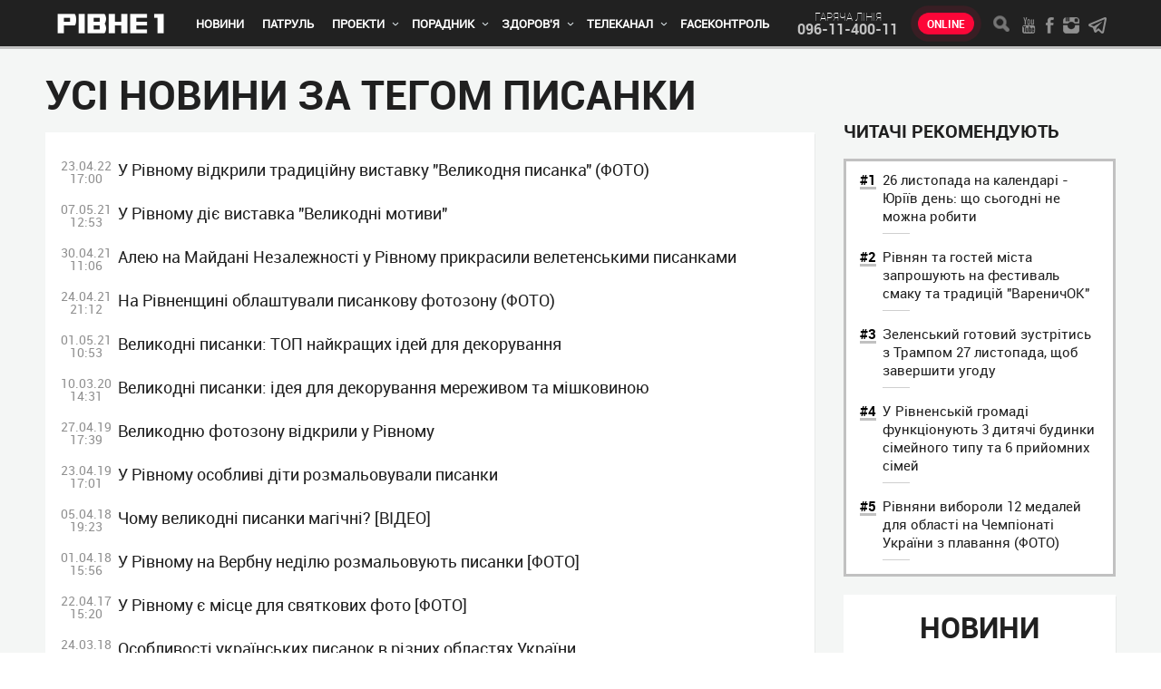

--- FILE ---
content_type: text/html; charset=UTF-8
request_url: https://rivne1.tv/tags/1489
body_size: 9039
content:
<!DOCTYPE html>

<html lang="uk">
<head>

<meta charset="utf-8">
<meta http-equiv="X-UA-Compatible" content="IE=Edge">
<meta name="viewport" content="width=device-width, initial-scale=1, minimum-scale=1, user-scalable=yes">
<meta name="HandheldFriendly" content="True">
<title>Усі новини за тегом Писанки</title> 
<meta name="description" content="Новини Рівного. Відео on-line. Все про телекомпанію - Телеканал «Рівне 1»" />
<meta name="keywords" content="новини, рівне, відео, погода, веб-камера, програма передач, рівне 1, патруль, новини Рівного" />

<meta property="og:site_name" content="Усі новини за тегом Писанки" />
<meta property="og:title" content="Усі новини за тегом Писанки" />
<meta property="og:description" content="Новини Рівного. Відео on-line. Все про телекомпанію - Телеканал «Рівне 1»" />
<meta property="og:image" content="https://rivne1.tv/images/logo-company.png?2232" />
<meta name="twitter:image" content="https://rivne1.tv/images/logo-company.png?2232">
<meta property="og:type" content="article">
<meta property="og:url" content="https://rivne1.tv/tags/1489">
<meta property="fb:admins" content="100001560221699" />
<meta property="fb:app_id" content="452486885205132" />

	<!--<link rel="stylesheet" href="/css/style.css?22">-->
	<link rel="stylesheet" href="/css/style.css">
	<!--[if lt IE 9]>
		<link rel="stylesheet" href="/css/reject.css" media="all">
	<![endif]-->
	<link rel="apple-touch-icon" sizes="57x57" href="/images/favicon/apple-icon-57x57.png">
	<link rel="apple-touch-icon" sizes="60x60" href="/images/favicon/apple-icon-60x60.png">
	<link rel="apple-touch-icon" sizes="72x72" href="/images/favicon/apple-icon-72x72.png">
	<link rel="apple-touch-icon" sizes="76x76" href="/images/favicon/apple-icon-76x76.png">
	<link rel="apple-touch-icon" sizes="114x114" href="/images/favicon/apple-icon-114x114.png">
	<link rel="apple-touch-icon" sizes="120x120" href="/images/favicon/apple-icon-120x120.png">
	<link rel="apple-touch-icon" sizes="144x144" href="/images/favicon/apple-icon-144x144.png">
	<link rel="apple-touch-icon" sizes="152x152" href="/images/favicon/apple-icon-152x152.png">
	<link rel="apple-touch-icon" sizes="180x180" href="/images/favicon/apple-icon-180x180.png">
	<link rel="icon" type="image/png" sizes="192x192"  href="/images/favicon/android-icon-192x192.png">
	<link rel="icon" type="image/png" sizes="32x32" href="/images/favicon/favicon-32x32.png">
	<link rel="icon" type="image/png" sizes="96x96" href="/images/favicon/favicon-96x96.png">
	<link rel="icon" type="image/png" sizes="16x16" href="/images/favicon/favicon-16x16.png">
	<link rel="manifest" href="/images/favicon/manifest.json">
	<meta name="msapplication-TileColor" content="#ffffff">
	<meta name="msapplication-TileImage" content="/images/favicon/ms-icon-144x144.png">
	<meta name="theme-color" content="#ffffff">
    		
		   
	<script src="/javascript/jquery-2.2.0.min.js"></script>
	<!--<script src="https://cdn.gravitec.net/storage/c1bfafd23477ff26fb77423ade5424f6/client.js" async></script>-->

		<!-- Global site tag (gtag.js) - Google Analytics -->
		<script async src="https://www.googletagmanager.com/gtag/js?id=G-MRF38F7QZR"></script>
		<script>
		  window.dataLayer = window.dataLayer || [];
		  function gtag(){dataLayer.push(arguments);}
		  gtag('js', new Date());

		  gtag('config', 'G-MRF38F7QZR');
		</script>

        <script async src="https://www.googletagmanager.com/gtag/js?id=UA-45219962-1"></script>
        <script>
          window.dataLayer = window.dataLayer || [];
          function gtag(){dataLayer.push(arguments);}
          gtag('js', new Date());
          gtag('config', 'UA-45219962-1');
        </script>
<!-- Hotjar Tracking Code for https://rivne1.tv/ -->
<script>
    (function(h,o,t,j,a,r){
        h.hj=h.hj||function(){(h.hj.q=h.hj.q||[]).push(arguments)};
        h._hjSettings={hjid:1639906,hjsv:6};
        a=o.getElementsByTagName('head')[0];
        r=o.createElement('script');r.async=1;
        r.src=t+h._hjSettings.hjid+j+h._hjSettings.hjsv;
        a.appendChild(r);
    })(window,document,'https://static.hotjar.com/c/hotjar-','.js?sv=');
</script>

<script async src="https://pagead2.googlesyndication.com/pagead/js/adsbygoogle.js"></script>
</head>
<body itemscope itemtype="http://schema.org/WebPage">
        <div id="fb-root"></div>
<!--
<script async defer crossorigin="anonymous" src="https://connect.facebook.net/uk_UA/sdk.js#xfbml=1&version=v4.0&appId=188654804538359&autoLogAppEvents=1"></script>
-->
	                         
	<div class="hel" itemscope itemtype="http://schema.org/Organization">
		<span itemprop="name">Новини Рівного. Відео on-line. Все про телекомпанію - Телеканал «Рівне 1»</span>
		<div itemprop="address" itemscope itemtype="http://schema.org/PostalAddress">     
			<span itemprop="postalCode">33001</span>
		    <span itemprop="addressLocality">Україна, Рівне</span>
		    <span itemprop="streetAddress">Петра Могили, 28 Г</span>
  		</div>
  		<span itemprop="telephone">096-11-400-11</span>
  		<span itemprop="telephone"></span>
		<span itemprop="telephone"></span>
		<span itemprop="email"><a href="/cdn-cgi/l/email-protection" class="__cf_email__" data-cfemail="9af3f4fcf5dae8f3ecf4ffabb4eeec">[email&#160;protected]</a></span>
	</div>
	<header data-canvas="" class="fixed-header">
		<div class="header__top">
			<!-- CONTAINER -->
			<div class="container">
				<span class="toggle-nav toggle-left">
					<i></i>
					<i></i>
					<i></i>
				</span>
				<a href="/" class="logo-company" title="Новини Рівного. Відео on-line. Все про телекомпанію - Телеканал «Рівне 1»">
					<img class="logo-img" src="/images/logo-company.png" alt="Новини Рівного. Відео on-line. Все про телекомпанію - Телеканал «Рівне 1»1" width="124" height="22">
				</a>
				<nav class="nav-styles main-nav">
					<ul>
						<!-- Новини -->
					 					                                        
                                             <li  >
                                                <a href="/category/61-novini">Новини</a>
                                               
                                            </li>
                         
                                                                                
								<!-- Патруль -->
					 					                                        
                                             <li   >
                                                <a href="/category/23-patrul">Патруль</a>
                                                                                             </li>
                         
                                           
                                        

								<!-- Проекти -->
					 					                                        
                                             <li class="has-sub"  >
                                                <a href="/category/24-proekti"> Проекти</a>
                                                                                                 <i></i>
                                                    <ul class="sub">
                                                                                                      	                                                        <li>
                                                           <a href="/category/velika-nezalezhnist">Велика Незалежність</a>
                                                        </li>
                                                                                                        	                                                        <li>
                                                           <a href="/category/514-pershiy-rozvazhalniy">Перший розважальний</a>
                                                        </li>
                                                                                                        	                                                        <li>
                                                           <a href="/category/220-rodinniy-portal-rivne-1"> Родинний портал «Рівне 1» </a>
                                                        </li>
                                                                                                        	                                                        <li>
                                                           <a href="/category/32-svyatkovi-kanikuli">Свята і традиції</a>
                                                        </li>
                                                                                                        	                                                        <li>
                                                           <a href="/category/437-profibud">ПрофіБуд</a>
                                                        </li>
                                                                                                        	                                                        <li>
                                                           <a href="/category/219-kastinh-na-rivne-1"> Кастинг на «Рівне 1» </a>
                                                        </li>
                                                                                                        	                                                        <li>
                                                           <a href="/category/670-surenzh">Суренж</a>
                                                        </li>
                                                                                                        	                                                        <li>
                                                           <a href="/category/116-arkhiv"> Архів</a>
                                                        </li>
                                                                                                         </ul>
                                                                                            </li>
                         
                                        

							

								<!-- Порадник -->

					 					                                        
                                             <li class="has-sub"  >
                                                <a href="/category/519-poradnik"> Порадник</a>
                                                                                                 <i></i>
                                                    <ul class="sub">
                                                                                                      	                                                        <li>
                                                           <a href="/category/522-hospodini">Дім</a>
                                                        </li>
                                                                                                        	                                                        <li>
                                                           <a href="/category/520-veseliy-hazda">Сад і город</a>
                                                        </li>
                                                                                                        	                                                        <li>
                                                           <a href="/category/524-vashi-retsepti">Рецепти</a>
                                                        </li>
                                                                                                        	                                                        <li>
                                                           <a href="/category/564-horoskop">Гороскоп</a>
                                                        </li>
                                                                                                         </ul>
                                                                                            </li>
                         
                                        


                                            <!-- Здорово жити -->

                                                            
                                             <li class="has-sub"  >
                                                <a href="/category/218-zdorovo-zhiti">Здоров'я</a>
                                                                                                 <i></i>
                                                    <ul class="sub">
                                                                                               
                                                        <li>
                                                           <a href="/category/370-zdorovya">Діти</a>
                                                        </li>
                                                                                                 
                                                        <li>
                                                           <a href="/category/391-zdorovya">Лікування</a>
                                                        </li>
                                                                                                 
                                                        <li>
                                                           <a href="/category/392-narodna-meditsina">Народна медицина</a>
                                                        </li>
                                                                                                 
                                                        <li>
                                                           <a href="/category/394-krasa">Мода і Краса</a>
                                                        </li>
                                                                                                 
                                                        <li>
                                                           <a href="/category/seks">Секс</a>
                                                        </li>
                                                                                                 
                                                        <li>
                                                           <a href="/category/psikholohiya">Психологія</a>
                                                        </li>
                                                                                                         </ul>
                                                                                            </li>
                         
                                            


                        <!-- Телеканал -->
                                                            
                                             <li class="has-sub"  >
                                                <a href="/category/6-prohrami">Телеканал</a>
                                                                                                 <i></i>
                                                    <ul class="sub">
                                                                                                                                                               <li>
                                                           <a href="/category/665-bez-tsenzuri">Без цензури</a>
                                                        </li>
                                                                                                                                                                 <li>
                                                           <a href="/category/726-bibliya-hovorit">Біблія говорить</a>
                                                        </li>
                                                                                                                                                                 <li>
                                                           <a href="/category/portreti-heroiv">Портрети Героїв</a>
                                                        </li>
                                                                                                                                                                 <li>
                                                           <a href="/category/meditsina-sohodennya">Медицина сьогодення</a>
                                                        </li>
                                                                                                                                                                 <li>
                                                           <a href="/category/397-zdorovo-zhiti">Здорово жити</a>
                                                        </li>
                                                                                                                                                                 <li>
                                                           <a href="/category/novatori-i-motivatori">Новатори і мотиватори</a>
                                                        </li>
                                                                                                                                                                 <li>
                                                           <a href="/category/davayte-perevirimo">Давайте перевіримо</a>
                                                        </li>
                                                                                                                                                                 <li>
                                                           <a href="/category/3-dorechno">Доречно</a>
                                                        </li>
                                                                                                                                                                 <li>
                                                           <a href="/category/11-na-chasi">На часі</a>
                                                        </li>
                                                                                                                                                                 <li>
                                                           <a href="/category/222-translyatsii">   Трансляції</a>
                                                        </li>
                                                                                                                                                                 <li>
                                                           <a href="/category/176-arkhiv">Архів</a>
                                                        </li>
                                                                                                                                                                 <li>
                                                           <a href="/category/vsi-svoi">Всі свої</a>
                                                        </li>
                                                                                                         </ul>
                                                                                            </li>
                         
                                        										
										  <!-- FaceКонтроль -->
                  <li><a href="/facecontrol">FaceКонтроль</a></li>

					</ul>
				</nav>
				<div class="header__add-1">
					<span>гаряча лiнiя</span>
					<a href="tel:096-11-400-11">096-11-400-11</a>
				</div>
				<a href="/online" class="live-btn">Online</a>
				<div class="header__add-2">
					<span class="toggle-search-form"></span>
					<div class="social">
						<a href="https://www.youtube.com/user/TVRivne1" class="social__youtube"></a>
						<a href="https://www.facebook.com/rivne1/" class="social__facebook"></a>
						<a href="https://www.instagram.com/rivne1tv/" class="social__instagram"></a>
						<a href="https://t.me/rivne1_news" target="_blank" class="social__telegram"></a>
					</div>
				</div>
			</div><!-- END CONTAINER -->
		</div>
				</header>
	<!-- CLOSE ANY CONTENT -->
	<div data-canvas="container" class="close-any">
		<!-- WRAPPER -->
		<div class="wrapper">
			<main>
            
        <!-- CONTAINER -->
        <div class="container">

          <div class="content content-1" style="margin-top:10px;">
            <div class="content__main">
              <section>
     

                <h1>Усі новини за тегом Писанки</h1>
    
                <ul class="list-st-3 list-st-6 decor-3 decor-4 style-2">
                
                 

                  <li>
                    <a href="/news/135204-u-rivnomu-vidkrili-traditsiynu-vistavku-velikodnya-pisanka-foto">
                      <span>23.04.22 17:00</span>
                      <strong>
                       У Рівному відкрили традиційну виставку "Великодня писанка" (ФОТО)                      </strong>
                    </a>
                  </li>
                 
                 

                  <li>
                    <a href="/news/123625-u-rivnomu-die-vistavka-velikodni-motivi">
                      <span>07.05.21 12:53</span>
                      <strong>
                       У Рівному діє виставка "Великодні мотиви"                      </strong>
                    </a>
                  </li>
                 
                 

                  <li>
                    <a href="/news/123444-aleyu-na-maydani-nezalezhnosti-u-rivnomu-prikrasili-veletenskimi-pisankami">
                      <span>30.04.21 11:06</span>
                      <strong>
                       Алею на Майдані Незалежності у Рівному прикрасили велетенськими писанками                      </strong>
                    </a>
                  </li>
                 
                 

                  <li>
                    <a href="/news/123279-na-rivnenshchini-oblashtuvali-pisankovu-fotozonu-foto">
                      <span>24.04.21 21:12</span>
                      <strong>
                       На Рівненщині облаштували писанкову фотозону (ФОТО)                      </strong>
                    </a>
                  </li>
                 
                 

                  <li>
                    <a href="/news/112652-velikodni-pisanki-top-naykrashchikh-idey-dlya-dekoruvannya">
                      <span>01.05.21 10:53</span>
                      <strong>
                       Великодні писанки: ТОП найкращих ідей для декорування                       </strong>
                    </a>
                  </li>
                 
                 

                  <li>
                    <a href="/news/111512-velikodni-pisanki-ideya-dlya-dekoruvannya-merezhivom-ta-mishkovinoyu">
                      <span>10.03.20 14:31</span>
                      <strong>
                       Великодні писанки: ідея для декорування мереживом та мішковиною                       </strong>
                    </a>
                  </li>
                 
                 

                  <li>
                    <a href="/news/velikodnyu-fotozonu-vidkrili-u-rivnomu">
                      <span>27.04.19 17:39</span>
                      <strong>
                       Великодню фотозону відкрили у Рівному                       </strong>
                    </a>
                  </li>
                 
                 

                  <li>
                    <a href="/news/u-rivnomu-osoblivi-diti-rozmalovuvali-pisanki">
                      <span>23.04.19 17:01</span>
                      <strong>
                       У Рівному особливі діти розмальовували писанки                       </strong>
                    </a>
                  </li>
                 
                 

                  <li>
                    <a href="/news/89611-chomu-velikodni-pisanki-mahichni-video">
                      <span>05.04.18 19:23</span>
                      <strong>
                       Чому великодні писанки магічні? [ВІДЕО]                      </strong>
                    </a>
                  </li>
                 
                 

                  <li>
                    <a href="/news/89483-u-rivnomu-na-verbnu-nedilyu-rozmalovuyut-pisanki-foto">
                      <span>01.04.18 15:56</span>
                      <strong>
                       У Рівному на Вербну неділю розмальовують писанки [ФОТО]                      </strong>
                    </a>
                  </li>
                 
                 

                  <li>
                    <a href="/news/80670-u-rivnomu-e-mistse-dlya-svyatkovikh-foto-foto">
                      <span>22.04.17 15:20</span>
                      <strong>
                       У Рівному є місце для святкових фото [ФОТО]                      </strong>
                    </a>
                  </li>
                 
                 

                  <li>
                    <a href="/news/80551-osoblivosti-ukrainskikh-pisanok-v-riznikh-oblastyakh-ukraini">
                      <span>24.03.18 08:15</span>
                      <strong>
                       Особливості українських писанок в різних областях України                      </strong>
                    </a>
                  </li>
                 
                 

                  <li>
                    <a href="/news/64293-simvolika-velikodnoho-koshika">
                      <span>25.04.16 11:48</span>
                      <strong>
                       Символіка Великоднього кошика                      </strong>
                    </a>
                  </li>
                 
                 

                  <li>
                    <a href="/news/47100-shkolyari-rivnoho-prikrasili-dereva-pisankami-foto">
                      <span>09.04.15 17:12</span>
                      <strong>
                       Школярі Рівного прикрасили дерева писанками [ФОТО]                      </strong>
                    </a>
                  </li>
                 
                 

                  <li>
                    <a href="/news/17206-vipuskniki-shkil-takozh-prikrashatimut-velikodni-dereva">
                      <span>11.04.12 18:32</span>
                      <strong>
                       Випускники шкіл також прикрашатимуть Великодні дерева                      </strong>
                    </a>
                  </li>
                 
                 

                  <li>
                    <a href="/news/17156-pisankuoberih-na-tsiliy-rik-rozpisuyut-pivhodini">
                      <span>09.04.12 15:30</span>
                      <strong>
                       Писанку-оберіг на цілий рік розписують півгодини                      </strong>
                    </a>
                  </li>
                       
                </ul> 
                <div class="paginator">
                                  </div>
              </section>
            </div>
            <aside class="content__aside">
                <section style="margin-top: 54px;">
                  <h3>Читачi рекомендують</h3>
                  <ul class="list-st-10 style-3">
                 
                     
                      
                    </li> 
                         <li>
                      <a href="/news/168304-26-listopada-na-kalendari-yuriiv-den-shcho-sohodni-ne-mozhna-robiti">
                        <strong>26 листопада на календарі - Юріїв день: що сьогодні не можна робити </strong>
                      </a>
                    </li>
                             
                    </li> 
                         <li>
                      <a href="/news/168305-rivnyan-ta-hostey-mista-zaproshuyut-na-festival-smaku-ta-traditsiy-varenichok">
                        <strong>Рівнян та гостей міста запрошують на фестиваль смаку та традицій "ВареничОК"</strong>
                      </a>
                    </li>
                             
                    </li> 
                         <li>
                      <a href="/news/168322-zelenskiy-hotoviy-zustritis-z-trampom-27-listopada-shchob-zavershiti-uhodu">
                        <strong>Зеленський готовий зустрітись з Трампом 27 листопада, щоб завершити угоду</strong>
                      </a>
                    </li>
                             
                    </li> 
                         <li>
                      <a href="/news/168306-u-rivnenskiy-hromadi-funktsionuyut-3-dityachi-budinki-simeynoho-tipu-ta-6-priyomnikh-simey">
                        <strong>У Рівненській громаді функціонують 3 дитячі будинки сімейного типу та 6 прийомних сімей</strong>
                      </a>
                    </li>
                             
                    </li> 
                         <li>
                      <a href="/news/168307-rivnyani-viboroli-12-medaley-dlya-oblasti-na-chempionati-ukraini-z-plavannya-foto">
                        <strong>Рівняни вибороли 12 медалей для області на Чемпіонаті України з плавання (ФОТО)</strong>
                      </a>
                    </li>
                            
                  </ul>
                </section>
                <section class="section-3"> 
                  <h2>НОВИНИ</h2>
                  <ul class="list-st-3 decor-3 decor-4">
                               
                      
                      <li>
                        <a href="/news/169821-na-radivilivshchini-politseyski-dopomohli-bahatoditniy-rodini-yaka-postrazhdala-vnaslidok-pozhezhi">
                          <span>21:00</span>
                          <strong>
                            На Радивилівщині поліцейські допомогли багатодітній родині, яка постраждала внаслідок пожежі                          </strong>
                        </a>
                      </li> 
                             
                      <li>
                        <a href="/news/169812-u-kostopilskiy-bibliotetsi-rozpochali-remont-pid-noviy-molodizhniy-proekt">
                          <span>20:00</span>
                          <strong>
                            У Костопільській бібліотеці розпочали ремонт під новий молодіжний проєкт                          </strong>
                        </a>
                      </li> 
                             
                      <li>
                        <a href="/news/169824-na-fronti-zahinuv-zakhisnik-iz-korechchini">
                          <span>19:41</span>
                          <strong>
                            На фронті загинув захисник із Кореччини                          </strong>
                        </a>
                      </li> 
                             
                      <li>
                        <a href="/news/169799-na-rivnenshchini-predstavili-prohrami-pidtrimki-biznesu-u-2026-rotsi">
                          <span>19:00</span>
                          <strong>
                            На Рівненщині представили програми підтримки бізнесу у 2026 році                           </strong>
                        </a>
                      </li> 
                             
                      <li>
                        <a href="/news/169805-shchob-sin-ne-znav-viyni-rivnenskiy-hvardiets-pro-rishennya-piti-na-front-i-motivatsiyu">
                          <span>18:30</span>
                          <strong>
                            Щоб син не знав війни: рівненський гвардієць про рішення піти на фронт і мотивацію                           </strong>
                        </a>
                      </li> 
                             
                      <li>
                        <a href="/news/169809-zakhisniku-z-rivnenshchini-vruchili-khrest-klima-savura">
                          <span>18:00</span>
                          <strong>
                            Захиснику з Рівненщини вручили «Хрест Клима Савура»                          </strong>
                        </a>
                      </li> 
                             
                      <li>
                        <a href="/news/169801-ahrarii-rivnenshchini-mozhut-otrimati-hranti-na-budivnitstvo-ovocheskhovishch">
                          <span>17:33</span>
                          <strong>
                            Аграрії Рівненщини можуть отримати гранти на будівництво овочесховищ                          </strong>
                        </a>
                      </li> 
                             
                      <li>
                        <a href="/news/169818-zakhisniku-azovstali-iz-sarnenshchini-vruchili-kombatantskiy-khrest-vid-sirskoho">
                          <span>17:00</span>
                          <strong>
                            Захиснику «Азовсталі» із Сарненщини вручили комбатантський хрест від Сирського                           </strong>
                        </a>
                      </li> 
                             
                      <li>
                        <a href="/news/169804-na-rivnenshchini-trivae-reestratsiya-komand-na-pershi-plichoplich-vseukrainski-studentski-lihi">
                          <span>16:30</span>
                          <strong>
                            На Рівненщині триває реєстрація команд на перші «Пліч-о-пліч всеукраїнські студентські ліги»                          </strong>
                        </a>
                      </li> 
                             
                      <li>
                        <a href="/news/169822-u-rivnomu-sohodni-poproshchalisya-iz-zakhisnikom-andriem-stepanyukom">
                          <span>16:00</span>
                          <strong>
                            У Рівному сьогодні попрощалися із захисником Андрієм Степанюком                          </strong>
                        </a>
                      </li> 
                            

                  </ul>
                  <a href="/allnews" class="link-2 more-news-btn">Бiльше новин</a>
                </section>
              </aside>
          </div>
        </div><!-- END CONTAINER -->







</main>
		</div><!-- END WRAPPER -->
		<footer>
			<!-- CONTAINER -->
			<div class="container">
				<!--<div>
				
					<span class="copyright">
					</span>
				</div>-->
				<div>
						  					<p>
						Всі права захищені діючим законодавством України. Будь-яке порушення прав переслідується в судовому порядку. Будь-яке відтворення інформації з сайту дозволяється лише при дотриманні правил використання матеріалів. Редакція сайту залишає за собою право видаляти коментарі, які принижують честь і гідність людини, містять заклики до насильства, пропагують расову та національну ворожнечу, не відповідають морально-етичним нормам. © ТОВ "Телерадіокомпанія Рівне 1", 2025					</p>
				
						

				
					<ul class="footer__nav">
						
						                                 								  	 <li><a href="/category/2-vakansii">Вакансії</a></li>
  																  	 <li><a href="/category/7-teleprohrama">Телепрограма</a></li>
  																  	 <li><a href="/category/15-nashi-posluhi">Наші послуги</a></li>
  																  	 <li><a href="/category/16-kontaktna-informatsiya">Контактна інформація</a></li>
  																  	 <li><a href="/category/25-arkhiv">Архів</a></li>
  																  	 <li><a href="/category/35-polityka-konfidentsiynosti">Політика конфіденційності</a></li>
  								                              <!--  <li><a href="https://rivne1.tv/news/nashi-mozhlivosti">Реклама</a></li> -->
					</ul>
				</div>
				<!-- <div>
					<div class="footer__phones">
						<a href="tel:+380362623501">(0362) 62-35-01</a>
						<a href="tel:+380362635523">(0362) 63-55-23</a>
						<a href="tel:+380961140011">(096) 114-00-11</a>
					</div>
				</div> -->
			</div><!-- END CONTAINER -->
		</footer>
		<div class="overlay"></div>


		     



          	</div><!-- END CLOSE ANY CONTENT -->

	<span class="back-top" title="↑"></span>

	<div class="noSwipe modal-overlay">
		<div class="modal">
			<div>
				<div class="modal__content">
				</div>
			</div>
		</div>
	</div>

	<div class="dn modal-content-1">
		<h2>Пошук</h2>
		<div class="form-1 search-form">
			<input name="search" placeholder="Текст пошуку..." autocomplete="off" id="search_t">
			<button type="submit" class="form-1__submit" id="search-form__submit" onclick="to_search()">Пошук</button>
		</div>
	</div>

	<div class="mob-bl mob-bl-1"></div>

	<!-- REJECT FOR LT IE 9 -->
	<div class="reject_wrapper">
		<div class="reject">
			<div>
				<p>
					К сожалению, браузер, которым вы пользуетесь, морально устарел,
					<br>и не может нормально отображать сайт.</p>
				<p>Пожалуйста, скачайте любой из следующих браузеров:</p>

				<ul>
					<li>
						<a href="https://www.google.com/chrome/">Chrome</a>
					</li>
					<li>
						<a href="https://www.mozilla.org/en-US/firefox/new/">Firefox</a>
					</li>
					<li>
						<a href="http://www.opera.com/download">Opera</a>
					</li>
				</ul>
			</div>
		</div>
	</div>
	<!-- END REJECT FOR LT IE 9 -->

	<!--[if lt IE 9]>
	<!-->
	<!-- <script src="/javascript/jquery-1.12.0.min.js"></script> ->
	<!--<![endif]-->
	<!--[if gte IE 9]>
	<!-->
	<!--<script src="/javascript/jquery-2.2.0.min.js"></script>-->
	<!--<![endif]-->

	<script data-cfasync="false" src="/cdn-cgi/scripts/5c5dd728/cloudflare-static/email-decode.min.js"></script><script defer src="/javascript/modernizr-custom.js"></script>
	<script defer src="/javascript/fastclick.min.js"></script>
	<script src="/javascript/lightbox.min.js"></script>
		<script defer src="/javascript/jquery.touchSwipe.min.js"></script>
	<!--<script src="/javascript/scripts.js?2"></script>-->
		<script src="/javascript/scripts.js"></script>
<script>
           // $('#senvotte').removeAttr('disabled');
            
$(document).ready(function(){  
    $(".vottimput").click()
});

$("#senvotte").click(function(el) {
	//Здесь код //console.warn(el); //console.log($(this));
	//alert('Сообщение');
    el.preventDefault();
    $.ajax({  
        url: "http://rivne1.tv/news/sendvotte",  
        cache: false,
        type: "POST", 
        data:$("#save_votte").serialize(), 
        success: function(html){
           $("#votesres").html(html);
        }  
    });
    
    
    
    
    myFunctionvott();
    
    var senvotte = document.getElementById("senvotte");
    senvotte.style.display = "none";
    var votes = document.getElementById("votes");
    votes.style.display = "none";
});

function myFunctionvott() {
  var x = document.getElementById("votesres");
  if (x.style.display === "none") {
    x.style.display = "block";
  } else {
    x.style.display = "none";
  }
}

</script> 

<script defer src="https://static.cloudflareinsights.com/beacon.min.js/vcd15cbe7772f49c399c6a5babf22c1241717689176015" integrity="sha512-ZpsOmlRQV6y907TI0dKBHq9Md29nnaEIPlkf84rnaERnq6zvWvPUqr2ft8M1aS28oN72PdrCzSjY4U6VaAw1EQ==" data-cf-beacon='{"version":"2024.11.0","token":"5ce0d96a14ef443089f83e83bf4bc2f1","r":1,"server_timing":{"name":{"cfCacheStatus":true,"cfEdge":true,"cfExtPri":true,"cfL4":true,"cfOrigin":true,"cfSpeedBrain":true},"location_startswith":null}}' crossorigin="anonymous"></script>
</body>
</html>


--- FILE ---
content_type: text/css
request_url: https://rivne1.tv/css/style.css
body_size: 13547
content:
@charset "UTF-8";blockquote,footer,header,sub,sup{position:relative}blockquote:after,blockquote:before{background:#c1c1c1;top:20px;position:absolute}.cssgrid .list-1 a,.cssgrid .list-8 a,.overlay,body,html{height:100%}.breadcrumbs a,a:hover{text-decoration:underline}.body-style,header .container{overflow-y:hidden}.video,svg:not(:root){overflow:hidden}.list-st-10,.specprojects-article ol{counter-reset:num}.cssgrid .specprojects-article__list .lightbox-link:first-child,.cssgrid .specprojects-article__list .lightbox-link:nth-child(4n+4),.cssgrid .specprojects-article__list .lightbox-link:nth-child(5n+5),.cssgrid .specprojects-article__list .lightbox-link:nth-child(7n+7){grid-row:span 2}html{font-family:sans-serif;-ms-text-size-adjust:100%;-webkit-text-size-adjust:100%}a,abbr,acronym,address,applet,b,big,blockquote,body,caption,center,cite,code,dd,del,dfn,div,dl,dt,em,fieldset,font,form,h1,h2,h3,h4,h5,h6,html,i,iframe,img,ins,kbd,label,legend,li,object,ol,p,pre,q,s,samp,small,span,strike,strong,sub,sup,table,tbody,td,tfoot,th,thead,tr,tt,u,ul,var{margin:0;padding:0;font-size:100%;vertical-align:baseline;border:0;outline:0;background:0 0}.list-st-7 span,.list-st-7 strong,.no-cssgrid .list-7,article,aside,details,figcaption,figure,footer,header,hgroup,main,menu,nav,section{display:block}body{line-height:1}b,optgroup,strong{font-weight:700}audio,canvas,progress,video{display:inline-block;vertical-align:baseline}#form-holder,.back-top,.mob-bl,.reject_wrapper,.style-check>input[type=checkbox],.style-check>input[type=radio],[hidden],template{display:none}audio:not([controls]){display:none;height:0}a{background-color:transparent;color:#00aced;text-decoration:none;-webkit-transition:.1s ease-in-out;transition:.1s ease-in-out}.lb-nav a,:focus,a:active,a:hover{outline:0}abbr[title]{border-bottom:1px dotted}img{border:0;color:transparent;font-size:0;vertical-align:middle;-ms-interpolation-mode:bicubic;max-width:100%;height:auto}ol,ul{list-style:none}blockquote,q{quotes:none}q:after,q:before{content:"";content:none}mark{color:#000;background:#ff0}sub,sup{font-size:75%;line-height:0;vertical-align:baseline}.has-icon,td,th{vertical-align:middle}sup{top:-.5em}sub{bottom:-.25em}table{border-spacing:0;width:100%;border-collapse:separate;border-spacing:0 5px}button,input,optgroup,select,textarea{font:inherit;margin:0;color:inherit}.list-st-2 a,body,h1 a,h2 a,h3 a,h4 a,h5 a{color:#202020}button{overflow:visible}.voting h5,button,select{text-transform:none}.header__add-1 span,.live-btn,.ttu,a.link-2,blockquote cite,h1,h2,h3,h4,h5{text-transform:uppercase}button,html input[type=button],input[type=reset],input[type=submit]{cursor:pointer;-webkit-appearance:button}button[disabled],html input[disabled]{cursor:default}button::-moz-focus-inner,input::-moz-focus-inner{padding:0;border:0}input{line-height:normal}input[type=checkbox],input[type=radio]{box-sizing:border-box;padding:0}input[type=number]::-webkit-inner-spin-button,input[type=number]::-webkit-outer-spin-button{height:auto}input[type=search]{-webkit-box-sizing:content-box;-moz-box-sizing:content-box;box-sizing:content-box;-webkit-appearance:textfield}input[type=search]::-webkit-search-cancel-button,input[type=search]::-webkit-search-decoration{-webkit-appearance:none}fieldset{margin:0 2px;padding:.35em .625em .75em;border:1px solid silver}legend{padding:0;border:0}pre,textarea{overflow:auto}figure{margin:1em 40px}hr{-moz-box-sizing:content-box;box-sizing:content-box;height:0}code,kbd,pre,samp{font-family:monospace,monospace;font-size:1em}@font-face{font-family:RobotoLight;src:url(../fonts/Roboto/RobotoLight/RobotoLight.eot);src:url(../fonts/Roboto/RobotoLight/RobotoLight.eot?#iefix) format("embedded-opentype"),url(../fonts/Roboto/RobotoLight/RobotoLight.woff) format("woff"),url(../fonts/Roboto/RobotoLight/RobotoLight.woff2) format("woff2"),url(../fonts/Roboto/RobotoLight/RobotoLight.ttf) format("truetype"),url(../fonts/Roboto/RobotoLight/RobotoLight.svg#RobotoLight) format("svg");font-weight:400;font-style:normal}@font-face{font-family:RobotoRegular;src:url(../fonts/Roboto/RobotoRegular/RobotoRegular.eot);src:url(../fonts/Roboto/RobotoRegular/RobotoRegular.eot?#iefix) format("embedded-opentype"),url(../fonts/Roboto/RobotoRegular/RobotoRegular.woff) format("woff"),url(../fonts/Roboto/RobotoRegular/RobotoRegular.woff2) format("woff2"),url(../fonts/Roboto/RobotoRegular/RobotoRegular.ttf) format("truetype"),url(../fonts/Roboto/RobotoRegular/RobotoRegular.svg#RobotoRegular) format("svg");font-weight:400;font-style:normal}@font-face{font-family:RobotoBold;src:url(../fonts/Roboto/RobotoBold/RobotoBold.eot);src:url(../fonts/Roboto/RobotoBold/RobotoBold.eot?#iefix) format("embedded-opentype"),url(../fonts/Roboto/RobotoBold/RobotoBold.woff) format("woff"),url(../fonts/Roboto/RobotoBold/RobotoBold.woff2) format("woff2"),url(../fonts/Roboto/RobotoBold/RobotoBold.ttf) format("truetype"),url(../fonts/Roboto/RobotoBold/RobotoBold.svg#RobotoBold) format("svg");font-weight:400;font-style:normal}@font-face{font-family:RobotoThin;src:url(../fonts/Roboto/RobotoThin/RobotoThin.eot);src:url(../fonts/Roboto/RobotoThin/RobotoThin.eot?#iefix) format("embedded-opentype"),url(../fonts/Roboto/RobotoThin/RobotoThin.woff) format("woff"),url(../fonts/Roboto/RobotoThin/RobotoThin.woff2) format("woff2"),url(../fonts/Roboto/RobotoThin/RobotoThin.ttf) format("truetype"),url(../fonts/Roboto/RobotoThin/RobotoThin.svg#RobotoThin) format("svg");font-weight:400;font-style:normal}html{box-sizing:border-box}*,:after,:before{box-sizing:inherit}body{font:15px RobotoRegular,Arial,helvetica cy,nimbus sans l,sans-serif}.authorization-form,.container,.container-sm,.send-info-form{margin-left:auto;margin-right:auto}.container{max-width:1200px;padding-left:10px;padding-right:10px}.container-sm{max-width:600px}.info,.ovh,iframe{max-width:100%}main{padding-top:63px;padding-bottom:20px;background:#f4f6f5}footer,header{z-index:100}.back-top,.overlay,header{position:fixed}@media (min-width:1151px){body{overflow-x:hidden}}@media (max-width:1040px){.container{padding-left:10px;padding-right:10px}}@media (max-width:640px){.container-sm{padding-left:10px;padding-right:10px}}h1,h2,h3,h4,h5{margin-bottom:20px;font-family:RobotoBold,Arial,helvetica cy,nimbus sans l,sans-serif;font-weight:400;line-height:1}.tags-list a:hover,h1 a:hover,h2 a:hover,h3 a:hover,h4 a:hover,h5 a:hover{color:#c1c1c1;text-decoration:none}h1{font-size:45px}h2{font-size:32px}h3{font-size:20px}.list-st-6,h4{font-size:15px}h5{font-size:14px}@media (max-width:992px){h1{font-size:35px}h2{font-size:25px}}.section-4 .list-4,blockquote,p{margin-bottom:24px}blockquote{margin-left:20px;background:#fff;color:#131314;padding:30px 30px 30px 90px;font-family:Lato,sans-serif}blockquote:before{content:"\201C";font-family:serif;left:16px;color:#000;width:40px;height:40px;border-radius:50%;font-size:40px;font-weight:700;text-align:center;line-height:50px}.breadcrumbs a,.paginator .act,.paginator a:hover{color:#202020}blockquote:after{content:"";width:4px;left:70px;bottom:20px}blockquote cite{font-style:normal}.intro-news{padding:20px 5.4%;font:17px/1.55 RobotoBold,Arial,helvetica cy,nimbus sans l,sans-serif;background:#212121;color:#fff;border-left:5px solid #c1c1c1}.breadcrumbs,.paginator{font-size:12px;margin-bottom:10px}blockquote p{margin-top:0;font-size:18px!important;font-weight:300;line-height:1.55}.content-1 .list-st-4,.list-10 li:last-child,.list-4 li:last-child,.list-9 li:last-child,.list-st-10 li:last-child,.list-st-2 li:last-child,.specprojects-article ol li:last-child,.specprojects-article ul li:last-child,blockquote p:last-child{margin-bottom:0}p{line-height:1.75}td,th{padding:10px;background:#fff}.overlay{visibility:hidden;top:0;left:0;z-index:9000;width:100%;background:rgba(0,0,0,.85)}.overlay-style,.specprojects-article [itemprop=articleBody] .visible img{visibility:visible}.breadcrumbs{line-height:1.2;color:#ccc}.breadcrumbs li{display:inline-block;margin-right:2px;margin-bottom:10px}.breadcrumbs li+li:before{content:"/";display:inline-block;margin-right:4px}.breadcrumbs a:hover,.decor-3 a:hover,.list-st-10 a:hover,.main-nav a:hover,.page-not-found li a:hover,.paginator a,.paginator a:hover{text-decoration:none}.back-top{bottom:20px;right:10px;z-index:100;width:35px;height:35px;background:#212121;cursor:pointer;border:1px solid #fff;-webkit-transition:.3s ease-in-out;transition:.3s ease-in-out}.back-top:before,.social a:after,.toggle-search-form:after{content:"";top:50%;left:50%;-webkit-transition:.3s ease-in-out}.back-top:before{position:absolute;width:8px;height:5px;margin-left:-4px;margin-top:-2.5px;background:url(../images/sprites2.png) -1px -8px;transition:.3s ease-in-out}.back-top:hover,.header__bottom,.header__bottom .container,.live-btn:hover,.paginator .act,.paginator a:hover{background:#c1c1c1}.paginator{margin-top:20px;text-align:center;color:#fff}.paginator a,.paginator span{display:inline-block;height:30px;min-width:30px;line-height:31px!important;margin-bottom:10px;margin-right:2px;padding:0 10px}.paginator a{color:#fff;background:#212121}iframe{height:465px;width:100%;border:none}.video{position:relative;padding-bottom:56.25%;height:0}.video embed,.video object{position:absolute;top:0;left:0;width:100%;height:100%;border:none}.video1 iframe{min-height:100vh;width:100%}header{top:0;left:0;z-index:9001;width:100%}header .container{height:43px;padding-left:20px;padding-right:20px;opacity:0}.header__top{background:#212121;border-bottom:3px solid #c1c1c1;width:100%;display: flex;    justify-content: space-between}.flexbox header .container{width: 100%;display:-webkit-box;display:-webkit-flex;display:-moz-flex;display:-ms-flexbox;display:flex;-webkit-box-pack:justify;-ms-flex-pack:justify;-webkit-justify-content:space-between;-moz-justify-content:space-between;justify-content:space-between;-webkit-box-align:center;-ms-flex-align:center;-webkit-align-items:center;-moz-align-items:center;align-items:center}.no-flexbox .section-add,.no-flexbox header .container{text-align:justify;line-height:0;font-size:1px}.no-flexbox .section-add:after,.no-flexbox header .container:after{content:"";width:100%;height:0;visibility:hidden;overflow:hidden;display:inline-block}.no-flexbox .header__add-1,.no-flexbox .main-nav{text-align:left;line-height:1}.safari-styles.no-flexbox .live-btn{margin-left:10px}.flexbox header .container,.no-flexbox header .container{height:auto;overflow-y:visible;opacity:1}.hel,.list-1,.list-3,.list-7,.list-8,.op0,.specprojects-article blockquote,.specprojects-article h2,.specprojects-article h3,.specprojects-article ol,.specprojects-article p,.specprojects-article ul,.toggle-nav-style i:nth-child(2){opacity:0}.header__add-1,.header__add-2,.live-btn,.logo-company,.main-nav,.social,.social a,.toggle-search-form{display:inline-block;vertical-align:middle}.add-nav a:hover,a.link-2:hover{font-weight:800;text-decoration:none}.header__add-1 a:hover,.page-not-found li a,a.link-2,a.link-3{text-decoration:underline}.header__add-1{font:12px/1 RobotoThin,Arial,helvetica cy,nimbus sans l,sans-serif;color:#fff}.header__add-1 span{display:block;text-align:center}.header__add-1 a{font:16px/1 RobotoBold,Arial,helvetica cy,nimbus sans l,sans-serif;color:#c1c1c1}.article__author a:hover,.decor-3 a:hover strong,.form-1__submit,.form-1__submit:hover,.list-9 a:hover,.live-btn:hover,.specprojects-article__img{text-decoration:none}.live-btn{border-radius:50px;padding:6px 10px;font:12px/1 RobotoBold,Arial,helvetica cy,nimbus sans l,sans-serif;color:#fff;animation:2s infinite radial-pulse;background:#fd0638}.live-btn:hover{color:#202020;animation:2s infinite radial-pulse-yellow}@keyframes radial-pulse{0%{box-shadow:0 0 0 0 rgba(253,6,56,.5)}100%{box-shadow:0 0 0 10px transparent}}@keyframes radial-pulse-yellow{0%{box-shadow:0 0 0 0 rgba(218,218,218,.5)}100%{box-shadow:0 0 0 10px transparent}}.social a,.toggle-search-form{position:relative;height:18px;background-image:url(../images/sprites2.png)}.social a:after,.toggle-search-form:after{position:absolute;opacity:0;-webkit-transform:scale3d(0,0,0);transform:scale3d(0,0,0);background-image:url(../images/sprites2.png);transition:.3s ease-in-out}.social a:hover:after,.style-check>input[type=checkbox]:checked+i:after,.style-check>input[type=radio]:checked+i:after,.toggle-search-form:hover:after{opacity:1;-webkit-transform:scale(1);transform:scale(1)}.social a{margin-right:6px}.no-cssgrid .list-1>div:nth-child(3n+3),.no-cssgrid .list-8>div:nth-child(2n+2),.social a:last-child{margin-right:0}.social__instagram,.social__rss,.social__telegram,.social__viber,.toggle-search-form{width:18px;height:18px}.social__instagram:after,.social__rss:after,.social__telegram:after,.social__viber:after,.toggle-search-form:after{width:18px;height:18px;margin-left:-9px;margin-top:-9px}.toggle-search-form{margin-right:10px;cursor:pointer;background-position:-12px -2px}.toggle-search-form:after{background-position:-34px -2px}.social__telegram{width:20px;background-position:-178px -53px}.social__telegram:after{width:20px;height:18px;margin-left:-10px;margin-top:-9px;background-position:-178px -98px}.social__youtube{width:15px;background-position:-55px -2px}.social__youtube:after{width:15px;height:18px;margin-left:-7.5px;margin-top:-9px;background-position:-72px -2px}.social__facebook{width:10px;background-position:-89px -2px}.social__facebook:after{width:10px;height:18px;margin-left:-5px;margin-top:-9px;background-position:-101px -2px}.social__instagram{background-position:-114px -2px}.social__instagram:after{background-position:-135px -2px}.social__rss{background-position:-156px -2px}.social__rss:after{background-position:-178px -2px}.social-1 .social__youtube{background-position:-69px -79px}.social-1 .social__facebook{background-position:-85px -79px}.social-1 .social__instagram{background-position:-98px -79px}.social-1 .social__rss{background-position:-121px -79px}.social-1 .social__viber{width:16px;background-position:-142px -77px}.social-1 .social__viber:after{width:16px;height:18px;margin-left:-8px;margin-top:-9px;background-position:-160px -77px}.social-1 .social__telegram{background-position:-178px -77px}.toggle-nav{display:none;position:relative;width:20px;height:20px;-webkit-transition:.3s ease-in-out;transition:.3s ease-in-out;cursor:pointer}.toggle-nav i{position:absolute;left:0;right:0;z-index:5;height:2px;background:#fff;-webkit-transition:.2s ease-in-out;transition:.2s ease-in-out}.toggle-nav i:first-child{top:0}.toggle-nav i:nth-child(2),.toggle-nav-style i:first-child,.toggle-nav-style i:nth-child(3){top:9px}.toggle-nav i:nth-child(3){bottom:0}.toggle-nav-style i{background:#ff0d03}.toggle-nav-style i:first-child{-webkit-transform:rotate(45deg);transform:rotate(45deg)}.toggle-nav-style i:nth-child(3){-webkit-transform:rotate(-45deg);transform:rotate(-45deg)}@media (min-width:1021px){main{padding-top:71px;background:#f4f6f5}.specproject main{padding-top:122px}.nav-styles>ul .has-sub>a:before,.nav-styles>ul>li>a:after{-webkit-transition:.3s ease-in-out;content:"";position:absolute}header .container{height:51px}.nav-styles{font-size:13px;line-height:1;text-transform:uppercase}.nav-styles>ul>li{position:relative;float:left}.nav-styles>ul>li>a{display:block;padding:20px 10px 18px}.header__bottom .nav-styles>ul>li>a{display:block;padding:10px 15px 8px}.nav-styles>ul>li>a:after{transition:.3s ease-in-out;left:10px;right:10px;bottom:0;height:3px;background:#c1c1c1;opacity:0;-webkit-transform:scale(0);transform:scale(0)}.nav-styles>ul>li:hover>a:after{opacity:1;-webkit-transform:scale(1);transform:scale(1)}.nav-styles>ul .has-sub:hover>.sub,.nav-styles>ul>li:hover>.sub{visibility:visible;opacity:1}.nav-styles>ul .has-sub>a{position:relative;padding-right:20px}.nav-styles>ul .has-sub>a:before{transition:.3s ease-in-out;top:50%;right:4px;width:8px;height:5px;margin-top:-2px;background-image:url(../images/sprites2.png)}.nav-styles>ul .has-sub>a:after{right:20px}.nav-styles>ul:after,.nav-styles>ul:before{content:"";display:table}.nav-styles>ul:after{clear:both}.safari-styles.no-cssgrid .nav-styles>ul .has-sub>a:before{margin-top:0}.main-nav>ul>li>a{color:#fff;font-weight:800}.add-nav>ul>li>a,.sub a{color:#202020}.main-nav>ul .has-sub>a:before{background-position:-1px -1px}.main-nav>ul .has-sub:hover>a:before{background-position:-1px -8px}.add-nav{margin-left:auto;margin-right:auto}.add-nav>ul .has-sub>a:before{background-position:-111px -24px}.add-nav>ul .has-sub:hover>a:before{background-position:-111px -31px}.sub{position:absolute;top:100%;left:0;z-index:100;min-width:100%;overflow-y:auto;white-space:nowrap;background:#fff;box-shadow:0 0 5px rgba(32,32,32,.35);visibility:hidden;opacity:0;-webkit-transition:.3s ease-in-out;transition:.3s ease-in-out}.sub li{border-bottom:1px solid #c1c1c1}.sub li:last-child{border-bottom:none}.sub a{display:block;font-weight:800;padding:9px 10px 7px}.sub a:hover{background:#c1c1c1;text-decoration:none}.main-nav .sub{max-height:calc(100vh - 66px)}.specproject .add-nav .sub{max-height:calc(100vh - 117px)}.safari-styles.no-csscalc .main-nav .sub{max-height:560px}.safari-styles.no-csscalc .specproject .add-nav .sub{max-height:500px}.specprojects-article__add--full,.specprojects-article__add--left,.specprojects-article__add--right{position:relative;min-height:500px}.specprojects-article__add--full .decor-left,.specprojects-article__add--full .decor-right,.specprojects-article__add--left .decor-left,.specprojects-article__add--left .decor-right,.specprojects-article__add--right .decor-left,.specprojects-article__add--right .decor-right{display:inline-block;position:absolute;top:0;width:2000px;height:100%}.decor-left{left:-2000px}.decor-right{right:-2000px}}@media (max-width:1020px){header{background:#f4f6f5}header .container{padding:10px}.flexbox header:after,.flexbox header:before,.no-flexbox header:after,.no-flexbox header:before{opacity:1}.header__add-1,.header__bottom,.main-nav{display:none}.mob-bl,.mob-bl .header__add-1,.mob-bl .main-nav{display:block}.mob-bl{position:fixed;top:43px;left:-300px;z-index:9001;width:300px;height:100%;padding:16px 10px 10px;background:#212121;overflow-y:auto;-webkit-transition:.3s ease-in-out;transition:.3s ease-in-out}.mob-bl-style{left:0}.toggle-nav,header .social+.live-btn{display:inline-block}.live-btn{padding:5px 10px;font-size:10px}.toggle-search-form{margin-right:6px}.social{margin-right:10px}.social a{margin-right:3px}.logo-company,.logo-company img{height:22px}.logo-company-clone{display:block;height:42px;margin:0 -15px 20px;padding:10px;background:#202020;text-align:center}.header__add-1{margin-bottom:10px;font-size:14px;line-height:1.2;color:#202020}.header__add-1 a,.header__add-1 span{display:inline-block;color:#fff;vertical-align:middle}.header__add-1 a{margin-left:3px;font-size:14px;line-height:1;color:#c1c1c1}.nav-styles{margin-left:-10px;margin-right:-10px;font-size:16px;text-transform:uppercase}.add-nav li:last-child,.nav-styles>ul>li:last-child,.sub li:last-child{border-bottom:none}.nav-styles li{border-bottom:1px solid #c1c1c1}.nav-styles a{display:block;padding:9px 10px 7px;color:#fff;font-weight:800}.has-sub-active>a,.nav-styles a:hover{background:#202020;color:#c1c1c1}.nav-styles a:hover{text-decoration:none}.add-nav li:first-child{border-top:1px solid #c1c1c1}.has-sub{position:relative}.has-sub>a{width:calc(100% - 38px)}.has-sub i{position:absolute;top:0;right:0;width:38px;height:38px;cursor:pointer}.has-sub i:before{content:"";position:absolute;top:50%;left:50%;width:8px;height:5px;margin-left:-4px;margin-top:-2.5px;background:url(../images/sprites2.png) -101px -24px no-repeat}i.has-sub-icon-open{background:#c1c1c1}i.has-sub-icon-open:before{background-position:-1px -8px}.sub{display:none;background:#212121;font-size:12px}.sub a{padding-left:25px}}.player-list a:after,.style-check i:after{top:50%;left:50%;-webkit-transition:.3s ease-in-out;content:""}@media (max-width:350px){.mob-bl{width:calc(100% - 50px)}}.hel{width:0;height:0;line-height:0!important;font-size:0;visibility:hidden;text-indent:-9999px}.db,.tac{width:100%}.fl{float:left}.fr{float:right}.dn{display:none!important}.db{display:block}.dinbl{display:inline-block}.op1{opacity:1;opacity:.99!important}.ovh{overflow:hidden}.list-3>div,.list-5>div,.list-7>div,.psr{position:relative}.tal{text-align:left}.tac{text-align:center;background:#c1c1c1;padding:10px;margin-bottom:0}.tar{text-align:right}.list-st-3 span,.page-not-found,.section-3 h2{text-align:center}.info{display:block;margin:0 auto 20px}.info a{border-bottom:none!important}.info-fixed{position:fixed;top:0;bottom:0;z-index:5;width:170px}.info-fixed-1{left:0;left:calc((100% - 1200px)/ 2 - 170px)}.info-fixed-2{right:0;right:calc((100% - 1200px)/ 2 - 170px)}.img-wr{position:relative;overflow:hidden}.img-wr img{position:absolute;top:0;left:0;height:100%;min-width:100%;object-fit:cover;object-position:center}a.link-1{font-family:RobotoBold,Arial,helvetica cy,nimbus sans l,sans-serif}a.link-2{font:16px/1 RobotoThin,Arial,helvetica cy,nimbus sans l,sans-serif;color:#202020}a.link-3{font:12px/1 RobotoLight,Arial,helvetica cy,nimbus sans l,sans-serif;color:#c1c1c1}.category-title,.form-1__submit{line-height:1;text-transform:uppercase}.category-title,.list-10 span,.list-st-10 a:before{font-family:RobotoBold,Arial,helvetica cy,nimbus sans l,sans-serif}.list-4 a:hover,.list-6 a:hover,a.link-3:hover{font-weight:800}.bg-5,.wrapper{background:#f4f6f5}.player-list a:after{position:absolute;z-index:1;width:34px;height:39px;margin-left:-17px;margin-top:-19.5px;background:url(../images/sprites2.png) -2px -24px;opacity:.8;transition:.3s ease-in-out}.cssgrid .list-1,.cssgrid .list-3,.cssgrid .list-5,.cssgrid .list-7,.cssgrid .list-8,.decor-2 a:hover strong:before,.decor-4 a:hover:before,.flexbox .section-add,.no-cssgrid .list-1,.no-cssgrid .list-3,.no-cssgrid .list-5,.no-cssgrid .list-7,.no-cssgrid .list-8,.no-flexbox .section-add,.player-list a:hover:after{opacity:1}.category-title{position:absolute;top:15px;left:15px;z-index:2;font-style:normal}.category-title-1{font-size:15px;color:#c1c1c1}.category-title-2{padding:2px 5px;font-size:12px;color:#202020;background:#c1c1c1}.has-photo span,.has-video span{position:relative;padding-bottom:20px}.has-photo span:before,.has-video span:after{content:"";position:absolute;left:50%;bottom:0;width:25px;height:15px;margin-left:-12px;filter:opacity(.7)}.has-photo.has-video span:before{margin-left:-24px}.has-photo.has-video span:after{margin-left:1px}.has-photo span:before{background:url(../images/foto.png) no-repeat}.has-video span:after{background:url(../images/video.png) no-repeat}.animated{animation-duration:.5s;animation-fill-mode:both}@keyframes fadeIn{0%{opacity:0}to{opacity:1}}.fadeIn{animation-name:fadeIn}@keyframes fadeInUp{0%{opacity:0;transform:translate3d(0,100%,0)}to{opacity:1;transform:none}}.fadeInUp{animation-name:fadeInUp}@keyframes slideInLeft{0%{transform:translate3d(-100%,0,0);visibility:visible}to{transform:translate3d(0,0,0)}}.slideInLeft{animation-name:slideInLeft}.style-1{height:424px;overflow:hidden}.content__aside,.content__main,.list-1>div,.list-2>div,.list-6>div,.list-st-1>div,.list-st-8,.style-3,footer .container p{margin-bottom:20px}.style-4{margin-bottom:7px}.specprojects-page .video,.style-6{margin-bottom:55px}.style-7{margin-top:220px}@media (max-width:1599px){.info-fixed{display:none}}@media (max-width:1024px){.animated{animation-duration:.3s}iframe{height:450px}footer p{margin-top:17px}footer a[href^=tel]{margin-bottom:10px}.footer__nav{margin-top:20px;margin-bottom:7px}}@media (max-width:600px){.style-1{height:348px}iframe{height:320px}}@media (max-width:500px){.style-1{height:288px}iframe{height:250px}}@media (max-width:400px){.back-top{bottom:10px}blockquote{margin-left:0;padding:30px 30px 30px 90px;font-size:15px}.social{margin-right:12px}a.social__facebook,a.social__instagram,a.social__youtube{display:none}.toggle-search-form{margin-right:0}.style-1{height:247px}.style-5{margin-left:-10px;margin-right:-10px}iframe{height:200px}}@media (max-width:300px){.style-1{height:300px}}button,input{width:100%;height:100%;border:none;outline:0;background:0 0}input:focus{outline:0;box-shadow:none}::-webkit-input-placeholder{color:#202020;text-overflow:ellipsis}::-moz-placeholder{opacity:1;color:#202020;text-overflow:ellipsis}:-moz-placeholder{opacity:1;color:#202020;text-overflow:ellipsis}-ms-input-placeholder,-o-input-placeholder{color:#202020;text-overflow:ellipsis}:focus::-webkit-input-placeholder{color:transparent!important}:focus::-moz-placeholder{color:transparent!important}:focus:-moz-placeholder{color:transparent!important}:focus -ms-input-placeholder,:focus -o-input-placeholder{color:transparent!important}.style-check{position:relative;display:inline-block;padding-left:35px;cursor:pointer}.style-check i{position:absolute;top:-1px;left:0;width:19px;height:19px;z-index:5;background:#c1c1c1}.has-icon,.list-9 a,.list-st-1 a{position:relative}.style-check i:after{position:absolute;width:15px;height:12px;margin-left:-7.5px;margin-top:-6px;opacity:0;-webkit-transform:scale(0);transform:scale(0);transition:.3s ease-in-out}.form-1 input,.form-1 label,.form-1 textarea,.section-5 .content__aside{padding-left:10px;padding-right:10px}.form-1 label{display:block;margin-bottom:5px}.form-1 input,.form-1 textarea{width:100%;margin-bottom:10px;border:1px solid #ccc}.form-1 input:focus,.form-1 textarea:focus{border-color:#c1c1c1}.form-1 input{height:40px}.form-1 textarea{padding-top:10px;padding-bottom:10px;min-height:100px;resize:vertical}.form-1__submit{display:block;padding:15px 10px 12px;color:#202020;background:#c1c1c1;cursor:pointer;-webkit-transition:.3s ease-in-out;transition:.3s ease-in-out}.form-1__submit:hover{color:#c1c1c1;background:#202020}.authorization-form{max-width:300px}.send-info-form{max-width:500px}.has-icon{display:inline-block;background-image:url(../images/sprites2.png)}.icon-1{width:11px;height:14px;background-position:-17px -2px}.list-2 section,.list-st-10{background:#fff}.cssgrid .list-1,.cssgrid .list-3,.cssgrid .list-5,.cssgrid .list-7,.cssgrid .list-8{display:grid}.cssgrid .list-1{grid-template-columns:repeat(3,1fr);grid-column-gap:3.4%}.cssgrid .list-3,.cssgrid .list-5{grid-template-columns:repeat(2,1fr);-webkit-align-content:start;-moz-align-content:start}.no-cssgrid .list-1,.no-cssgrid .list-3,.no-cssgrid .list-5,.no-cssgrid .list-8{display:table;width:100%;font-size:0;table-layout:fixed}.no-cssgrid .list-1>div{display:inline-block;vertical-align:top;width:31.06%;margin-right:3.4%}.list-3>div:after,.list-5>div:after,.list-7>div:after{content:"";display:block;padding-top:56.35%}.list-3__content{position:absolute;left:7%;right:7%;bottom:14.5%;z-index:2;max-height:74.5%;overflow:hidden}.list-4,.list-st-7{font-size:12px}.list-10 li,.list-4 li,.list-9 li,.list-st-10 li{margin-bottom:15px}.list-4 a{color:#fff;font-size:14px}.cssgrid .list-3{grid-template-rows:repeat(5,1fr)}.cssgrid .list-3>div:first-child{grid-row:1/span 3;grid-column:1/-1}.cssgrid .list-3>div:nth-child(2){grid-row:4/-1;grid-column:1/span 1}.cssgrid .list-3>div:nth-child(3){grid-row:4/-1;grid-column:2/span 1}.no-cssgrid .list-3>div,.no-cssgrid .list-5>div{display:inline-block;vertical-align:top;width:50%}.facecontrol_view .content__main,.info img,.no-cssgrid .list-3>div:first-child,.no-cssgrid .list-5>div:first-child,[itemprop=articleBody] img{width:100%}.no-cssgrid .list-3>div:nth-child(2):after,.no-cssgrid .list-3>div:nth-child(3):after{padding-top:75.5%}.cssgrid .list-5{grid-template-rows:repeat(4,1fr)}.cssgrid .list-5>div:first-child{grid-row:1/span 2;grid-column:1/-1}.cssgrid .list-5>div:nth-child(2){grid-row:3/span 1;grid-column:1/span 1}.cssgrid .list-5>div:nth-child(3),.cssgrid .list-7>div:nth-child(4){grid-row:3/span 1;grid-column:2/span 1}.cssgrid .list-5>div:nth-child(4){grid-row:4/span 1;grid-column:1/span 1}.cssgrid .list-5>div:nth-child(5){grid-row:4/span 1;grid-column:2/span 1}.no-cssgrid .list-5>div:after{padding-top:70.738%}.no-cssgrid .list-5>div:first-child:after{padding-top:70.635%}.cssgrid .list-3 a,.cssgrid .list-5 a,.cssgrid .list-7 a,.list-st-4 .img-wr,.list-st-5 .img-wr,.list-st-8 .img-wr,.no-cssgrid .list-3 a,.no-cssgrid .list-5 a,.no-cssgrid .list-7 a{position:absolute;top:0;left:0;width:100%;height:100%}.list-7__content{position:absolute;left:6%;right:6%;bottom:8.5%;z-index:2;max-height:71%;overflow:hidden}.cssgrid .list-7{grid-template-columns:auto 280px;grid-template-rows:repeat(3,1fr);-webkit-align-content:start;-moz-align-content:start}.cssgrid .list-7>div:first-child{grid-row:1/span 3;grid-column:1/span 1}.cssgrid .list-7>div:nth-child(2){grid-row:1/span 1;grid-column:2/span 1}.cssgrid .list-7>div:nth-child(3){grid-row:2/span 1;grid-column:2/span 1}.no-cssgrid .list-7>div{width:280px;float:left}.no-cssgrid .list-7>div:first-child{width:calc(100% - 280px)}.no-cssgrid .list-7>div:first-child:after{padding-top:474px}.clearfix:after,.clearfix:before,.list-st-2 li:after,.list-st-2 li:before,.no-cssgrid .list-7:after,.no-cssgrid .list-7:before{content:"";display:table}.clearfix:after,.list-st-2 li:after,.no-cssgrid .list-7:after{clear:both}.safari-styles.no-cssgrid .list-7>div{width:29.16667%}.safari-styles.no-cssgrid .list-7>div:first-child{width:70.83333%}.cssgrid .list-8{grid-template-columns:repeat(2,1fr);grid-column-gap:3.4%}.list-9{padding-left:8px}.list-9 a{display:block;padding-left:30px;color:#202020}.list-9 a:before{content:"";position:absolute;top:50%;left:0;width:15px;height:15px;margin-top:-7.5px;border:2px solid #202020;-webkit-transform-origin:50% 50%;transform-origin:50% 50%;-webkit-transition:.5s ease-in-out;transition:.5s ease-in-out}.list-9 a:hover{color:#00aced}.list-9 a:hover:before{-webkit-transform:rotate(90deg);transform:rotate(90deg);border-color:#00aced}.list-st-4>div:first-child,.list-st-5>div:first-child{border-bottom:1px solid #fff}.list-10 span{display:inline-block;margin:5px 5px 0 0;color:#00aced}.list-10 i{display:block;margin-top:5px;height:10px;background:#c1c1c1;opacity:0}.no-cssgrid .list-8>div{display:inline-block;vertical-align:top;width:48.3%;margin-right:3.4%}.list-st-1 a{display:block;font:13px/1.2 RobotoBold,Arial,helvetica cy,nimbus sans l,sans-serif;color:#202020}.list-st-1 .img-wr{padding-top:63%}.list-st-1 span{position:absolute;top:10px;left:12px;z-index:1;font:11px RobotoRegular,Arial,helvetica cy,nimbus sans l,sans-serif;color:#fff}.list-st-1 strong{display:block;margin-top:14px;padding-left:12px;padding-right:12px;font-weight:400}.list-st-2{font:13px RobotoBold,Arial,helvetica cy,nimbus sans l,sans-serif}.list-st-2 li,.list-st-7 li{margin-bottom:16px}.list-st-2 .img-wr{float:left;width:30%;padding-top:20%}.list-st-2 span,.list-st-2 strong{display:block;padding-left:calc(30% + 10px)}.list-st-2 strong{line-height:1.25;font-weight:400;-webkit-transition:.3s ease-in-out;transition:.3s ease-in-out}.list-st-2 span,.list-st-7 span{font:11px RobotoBold,Arial,helvetica cy,nimbus sans l,sans-serif;color:rgba(32,32,32,.5)}.list-st-3{font-size:14px;line-height:1}.list-st-3 li{margin:0 10px;padding:10px 0}.list-st-3 a{display:block;padding-right:15px;color:#202020;overflow:hidden}.list-st-3 span{float:left;width:70px;color:rgba(32,32,32,.5)}.list-st-3 strong{display:block;padding-left:70px;line-height:1.25;font-weight:400}.content__main .list-st-3 strong,.modal h2,.specprojects-article ol,.specprojects-article p,.specprojects-article ul{font-size:18px}.article,.list-st-4,.specprojects-page blockquote,.specprojects-page p{margin-bottom:40px}.list-st-4>div .list-3__content{bottom:8.5%}.list-st-4>div:first-child a,.list-st-8>div:first-child a{font-size:13px}.list-st-4>div:first-child strong{font-size:24px}.list-st-4>div:first-child .list-3__content{left:3.5%;right:3.5%}.list-st-4>div:first-child .category-title-1,.list-st-8>div:first-child .category-title-1{top:21px;left:3.7%}.list-st-4>div:nth-child(2){border-right:1px solid #fff}.list-st-4 a,.list-st-8 a{position:relative;display:block;font:10px/1 RobotoThin,Arial,helvetica cy,nimbus sans l,sans-serif;color:#c1c1c1}.list-st-4 a:before,.list-st-5 a:before,.list-st-8 a:before{content:"";position:absolute;top:0;left:0;z-index:1;width:100%;height:100%;background:linear-gradient(to bottom,rgba(32,32,32,0) 50%,#202020 100%)}.list-st-4 em,.list-st-5 em,.list-st-8 em{font-style:normal}.list-st-4 strong{display:block;margin-top:10px;font:400 18px/1.2 RobotoBold,Arial,helvetica cy,nimbus sans l,sans-serif;color:#fff}.list-st-4 .category-title-1,.list-st-8 .category-title-1{left:7%}.list-st-4 .category-title-1+.list-3__content,.list-st-8 .category-title-1+.list-7__content{max-height:calc(100% - 80px)}.list-st-5>div,.list-st-9>div{border-left:1px solid #fff;border-bottom:1px solid #fff}.list-st-5>div:first-child{border-left:none}.list-st-5>div:first-child a{font-size:20px;color:#fff}.list-st-5>div:first-child .category-title-2,.list-st-5>div:first-child strong{left:5.2%}.list-st-5>div:first-child strong{right:5.2%;bottom:8.5%;max-height:calc(100% - 50px)}.list-st-5>div:nth-child(4),.list-st-5>div:nth-child(5),.list-st-9>div:last-child{border-bottom:none}.list-st-5 a{font:12px/1.25 RobotoBold,Arial,helvetica cy,nimbus sans l,sans-serif;color:#fff}.list-st-5 strong{position:absolute;left:10px;right:10px;bottom:10px;z-index:3;font-weight:400;max-height:calc(100% - 30px);overflow:hidden}.list-st-7 a{position:relative;display:block;color:#202020}.list-st-7 .img-wr{padding-top:64.15%}.list-st-7 strong{margin-top:5px;margin-bottom:7px;font:400 17px/1.2 RobotoBold,Arial,helvetica cy,nimbus sans l,sans-serif;-webkit-transition:.3s ease-in-out;transition:.3s ease-in-out}.list-st-7 em{position:absolute;top:15px;left:15px;z-index:5}.decor-2 strong,.decor-4 a,.list-st-10 a{position:relative;display:block}.list-st-8>div:first-child strong{font-size:29px}.list-st-8>div:first-child .list-7__content{left:4%;right:4%;bottom:5%;-webkit-transition:.3s ease-in-out;transition:.3s ease-in-out}.list-st-4 a:hover:before,.list-st-5 a:hover:before,.list-st-5>div:first-child a:hover:before,.list-st-8 a:hover:before{background:linear-gradient(to bottom,rgba(32,32,32,0) 50%,#c1c1c1 100%)}.list-st-8 strong{display:block;margin-top:5px;font:400 14px/1.2 RobotoBold,Arial,helvetica cy,nimbus sans l,sans-serif;color:#fff}.list-st-9>div:first-child{border-left:none;border-bottom:none}.list-st-10{padding:10px 15px 15px;border:3px solid #c1c1c1}.list-st-10 a{padding-bottom:10px;padding-left:25px;color:#202020}.list-st-10 a:after,.list-st-10 a:before{content:"";position:absolute;left:0}.list-st-10 a:after{left:25px;bottom:0;width:30px;height:1px;background:#cfcfcf}.list-st-10 a:before{top:3px;content:"#" counter(num);counter-increment:num;line-height:1;color:#000;border-bottom:3px solid #c1c1c1}.decor-2 strong:before,.decor-4 a:before{top:0;height:100%;background:#c1c1c1;opacity:0}.list-st-10 a:hover>strong{color:#000;font-weight:600}.list-st-10 strong{font-weight:400}.list-st-11 span{padding:5px 10px;color:#fff;background:rgba(32,32,32,.5)}@media (min-width:401px){.cssgrid .list-6{display:grid;grid-template-columns:repeat(2,1fr);grid-column-gap:6.9%}.no-cssgrid .list-6{display:table;width:100%;font-size:0;table-layout:fixed}.no-cssgrid .list-6>div{display:inline-block;vertical-align:top;width:46.55%;margin-right:6.9%}.no-cssgrid .list-6>div:nth-child(2n+2){margin-right:0}.cssgrid .list-1,.cssgrid .list-3,.cssgrid .list-5,.cssgrid .list-6,.no-cssgrid .list-1,.no-cssgrid .list-3,.no-cssgrid .list-5,.no-cssgrid .list-6{opacity:1}.list-st-2 span,.list-st-2 strong{padding-left:calc(30% + 15px)}.list-st-12 a{font-size:15px}.list-st-12 span{font-size:12px}.cssgrid .list-1{width:100%}}@media (max-width:800px){.cssgrid .list-1{grid-column-gap:10px}.no-cssgrid .list-1>div{width:calc(33.3% - 7px);margin-right:10px}.no-cssgrid .list-5>div:after{padding-top:54.3%}.no-cssgrid .list-5>div:first-child{width:100%}.no-cssgrid .list-5>div:first-child:after{padding-top:54.282%}.list-st-4 strong{font-size:20px}.list-st-4 .category-title-1{top:15px;left:10px}.list-st-8>div:first-child strong{font-size:24px}.section-1{-webkit-background-size:65% auto;background-size:65% auto}}@media (max-width:600px){.list-st-7 strong{margin-bottom:3px;font-size:14px}.list-st-4>div:first-child strong,.list-st-5>div:first-child strong{font-size:18px}.list-st-4 strong{font-size:14px}}.decor-1 img{-webkit-transform:scale(1);transform:scale(1);-webkit-transition:.3s ease-in-out;transition:.3s ease-in-out}.decor-1 a:hover img,.specprojects-article .lightbox-link:hover img{-webkit-transform:scale(1.15);transform:scale(1.15)}.decor-2 strong:before{content:"";position:absolute;left:0;width:4px;-webkit-transition:.3s ease-in-out;transition:.3s ease-in-out}.decor-3 strong{-webkit-transition:30ms ease-in-out;transition:30ms ease-in-out}.decor-3 a:hover strong{color:#000;font-weight:800}.decor-4 a:before{content:"";position:absolute;left:0;width:6px;-webkit-transition:.3s ease-in-out;transition:.3s ease-in-out}.page-not-found h1{font-size:100px}.page-not-found strong{display:block;margin-bottom:15px;font:400 16px RobotoBold,Arial,helvetica cy,nimbus sans l,sans-serif;text-transform:uppercase}.section-2 h4,.section-4 h3{font-family:RobotoRegular,Arial,helvetica cy,nimbus sans l,sans-serif}.page-not-found li{display:inline-block;margin-right:10px;margin-bottom:10px;text-transform:uppercase}.article__author,.content-1 .section-3,.section-1,.section-2{box-shadow:1px 2px 0 0 rgba(0,0,0,.05)}@media (min-width:501px) and (max-width:800px){.content__aside-st-1{display:table;width:100%;font-size:0;table-layout:fixed}.content__aside-st-1>a,.content__aside-st-1>div{display:inline-block;width:calc(50% - 5px);vertical-align:top;margin-right:10px}.content__aside-st-1>a:nth-child(2n+2),.content__aside-st-1>div:nth-child(2n+2){margin-right:0}}.category-block-1__content{position:relative;display:block;min-height:70px;padding:12px 15px 14px 30px;font:13px/1.25 RobotoBold,Arial,helvetica cy,nimbus sans l,sans-serif;color:#202020;background:#c1c1c1}.category-block-1__content strong{font-weight:400}.category-block-1__content:before{content:"";position:absolute;left:9px;top:15px;width:9px;height:42px;background:url(../images/sprites2.png) -5px -68px no-repeat}.section-add{margin-bottom:10px;opacity:0}.section-add h3{margin-right:15px}.section-add h1,.section-add h2,.section-add h3,.section-add__list{display:inline-block;vertical-align:middle;margin-bottom:10px}.flexbox .section-add{display:-webkit-box;display:-webkit-flex;display:-moz-flex;display:-ms-flexbox;display:flex;-webkit-box-pack:justify;-ms-flex-pack:justify;-webkit-justify-content:space-between;-moz-justify-content:space-between;justify-content:space-between;-webkit-flex-wrap:wrap;-moz-flex-wrap:wrap;-ms-flex-wrap:wrap;flex-wrap:wrap}.no-flexbox .section-add .section-add__list,.no-flexbox .section-add h1,.no-flexbox .section-add h2,.no-flexbox .section-add h3{line-height:1;text-align:left}.section-add__list{font:12px RobotoThin,Arial,helvetica cy,nimbus sans l,sans-serif;border-bottom:1px solid #c1c1c1}.section-add__list li{display:inline-block;margin-right:13px}.section-add__list li:last-child{margin-right:0}.section-add__list a{color:#202020;font-size:14px}.section-add__list a:hover{font-weight:800;text-decoration:none}@media (max-width:768px){.section-add h3,h1,h2{margin-bottom:15px}h1{font-size:30px}h2{font-size:18px}h3{font-size:16px}.section-add,.section-add__list li{margin-bottom:5px}}.section-1{margin-bottom:20px;padding:18px 10px 0}.flexbox .section-1,.no-flexbox .section-1{background:url(../images/bg-1.png) 25.3% 18px/85% auto no-repeat #fff;-webkit-background-size:85% auto}.section-2 h4{margin-bottom:0;text-transform:none}.section-2 h4 ::after{content:""}.section-2 h4 a{display:block;padding:14px 10px;color:#212121;text-transform:uppercase;font-weight:800;background:#c1c1c1}.section-4 h3,.section-4 h3 a{color:#c1c1c1}.section-2 h4 a:hover .section-2 h4 :hover ::after{content:"";width:0;height:0;border-left:20px solid transparent;border-right:20px solid transparent;border-top:20px solid #000;clear:both}.section-2 h4 a:hover{color:#212121;background:#c1c1c1;text-decoration:underline}.section-2>div{padding:20px 10px}.section-3{padding-bottom:10px;background:#fff}.content-1 .section-3{padding-top:20px;padding-bottom:20px;background:#fff;position:sticky;top:30px}.content-1 .news-section{top:-10px}.content-1 .list-st-6{padding:20px 0}.section-3 ul{margin-bottom:10px}.section-3 .more-news-btn{display:inline-block;width:100%;text-align:center;text-transform:uppercase;margin-bottom:20px;font-weight:800;color:#212121}.section-3 h2{margin-bottom:30px}.section-4 h3 a:hover{color:#00aced}@media (min-width:701px){.section-4{opacity:1}.section-4__main{width:65.805%}.section-4__main .list-5{height:100%}.section-4__aside{width:34.195%}.flexbox .section-4{display:-webkit-box;display:-webkit-flex;display:-moz-flex;display:-ms-flexbox;display:flex;opacity:1}.no-flexbox .section-4{display:table;width:100%}.no-flexbox .section-4>aside,.no-flexbox .section-4>div{display:table-cell;vertical-align:top}}.section-4__main .player-list a:after{top:28%;margin-top:0}.section-4__main .player-list>div:first-child a:after{top:36%;background-position:-142px -24px}.section-4__aside{padding:26px 3.6%;background:url(../images/bg-2.png) 21px 15px no-repeat #202020}.section-5,.voting{background:#f4f6f5}.section-5{margin:0 -10px 20px;padding:18px 10px 0}@media (min-width:801px){.content,.list-2{opacity:0}.list-2>div{margin-bottom:40px}.cssgrid .list-2,.no-cssgrid .list-2{opacity:1}.cssgrid .list-2{display:grid;grid-template-columns:repeat(3,1fr);grid-column-gap:4.35%;opacity:1}.cssgrid .list-2 section{height:100%}.no-cssgrid .list-2{display:table;width:100%;font-size:0;table-layout:fixed}.no-cssgrid .list-2>div{display:inline-block;vertical-align:top;width:30.4%;margin-right:4.35%}.no-cssgrid .list-2>div:nth-child(3n+3){margin-right:0}.list-st-2 .img-wr{width:35.425%;padding-top:25%}.list-st-2 span,.list-st-2 strong{padding-left:42.5%}.content__main{width:calc(95.6% - 280px)}.content__aside{background:#fff;box-shadow:1px 2px 0 0 rgba(0,0,0,.05);width:300px;-webkit-box-ordinal-group:0;-moz-box-ordinal-group:0;-webkit-order:-1;-moz-order:-1;-ms-flex-order:-1;order:-1}.flexbox .content{display:-webkit-box;display:-webkit-flex;display:-moz-flex;display:-ms-flexbox;display:flex;-webkit-box-pack:justify;-ms-flex-pack:justify;-webkit-justify-content:space-between;-moz-justify-content:space-between;justify-content:space-between;opacity:1}.content-1 .no-flexbox .content:after,.content-1 .no-flexbox .content:before,.no-flexbox .content:after,.no-flexbox .content:before{content:"";display:table}.content-1 .no-flexbox .content:after,.no-flexbox .content:after{clear:both}.content-1 .no-flexbox .content__aside,.no-flexbox .content__main{float:right}.content-1 .no-flexbox .content__main,.no-flexbox .content__aside{float:left}.content-1 .content__aside{background:0 0;box-shadow:none;-webkit-box-ordinal-group:2;-moz-box-ordinal-group:2;-webkit-order:1;-moz-order:1;-ms-flex-order:1;order:1}.content__aside-st-1{position:relative}.content__aside-st-1>div:last-child{position:absolute;left:0;bottom:0;width:100%}.content__aside-st-1>div:last-child .info{margin-bottom:0}.category-block-1__content strong{display:block;max-height:66px;overflow:hidden}.section-1{padding-left:3.65%;padding-right:3.65%}.section-2{margin-left:0;margin-right:0}.section-2 h4 a,.section-2>div{padding-left:7.148%;padding-right:7.148%}.section-5{margin:0 0 20px;padding:18px 0 0}.section-5 .section-add{padding-left:2%;padding-right:2%}.section-5 .content__aside{padding-left:2.379%;padding-right:0}.section-5 .content__main{padding-right:2.378%}}.forHide,.interview-total,.voting{margin-top:20px}.voting{margin-bottom:20px}.tags-list,footer{background:#212121}.forHide .interview-total--list li{position:relative;padding-right:40px}.forHide .interview-total--list li span{position:absolute;top:0;right:0;margin:0}.interview-total span{display:inline-block;margin-left:3px;color:#00aced}.article h1{margin-bottom:25px;line-height:1.1;text-transform:none}.article .article-img-title img,.article-img-title img{margin:0}.article .content__main ol,.article .content__main ul{margin-bottom:24px;list-style-position:inside;line-height:1.75}.article .content__main ul{list-style-type:disc}.article .content__main ol{list-style-type:decimal}.article__add{font-size:12px;line-height:1;color:#ccc;opacity:0}.article__add>div{display:inline-block;margin-bottom:10px}.article__add>div:first-child{margin-right:15px}.flexbox .article__add{display:-webkit-box;display:-webkit-flex;display:-moz-flex;display:-ms-flexbox;display:flex;-webkit-box-pack:justify;-ms-flex-pack:justify;-webkit-justify-content:space-between;-moz-justify-content:space-between;justify-content:space-between;-webkit-box-align:baseline;-ms-flex-align:baseline;-webkit-align-items:baseline;-moz-align-items:baseline;align-items:baseline;-webkit-flex-wrap:wrap;-moz-flex-wrap:wrap;-ms-flex-wrap:wrap;flex-wrap:wrap;opacity:1}.no-flexbox .article__add{text-align:justify;line-height:0;font-size:1px;opacity:1}.no-flexbox .article__add:after{content:"";width:100%;height:0;visibility:hidden;overflow:hidden;display:inline-block}.no-flexbox .article__add>div{text-align:left;font-size:12px;line-height:1}.article-img-title{position:relative;display:inline-block;max-width:100%;margin-top:20px;margin-bottom:24px}.article-img-title span{position:absolute;top:0;left:0;max-width:100%;padding:11px 10px 9px;font-size:11px;line-height:1.2;color:#fff;background:rgba(32,32,32,.85)}.tags-list{margin-bottom:15px;padding:10px 10px 0;font:14px/1 RobotoBold,Arial,helvetica cy,nimbus sans l,sans-serif;text-transform:uppercase;border-left:3px solid #c1c1c1}.tags-list a,.tags-list strong{display:inline-block;margin-right:4px;margin-bottom:8px;vertical-align:middle}.tags-list strong{color:#c1c1c1;font-weight:400}.tags-list a{color:#fff}.specprojects-page{position:relative;overflow-x:hidden}.specprojects-page header{position:absolute;top:0;left:0;z-index:1000;width:100%;background:0 0}.specprojects-page .header__content{position:static;padding:10px;height:auto;overflow:hidden;opacity:0}.specprojects-page .header__content:after,.specprojects-page .header__content:before{display:none}.specprojects-page .logo-company{position:static;margin:0}.specprojects-page main{margin-top:0!important;padding-top:0;padding-bottom:0}.specprojects-page main .container{padding-left:10.4%;padding-right:10.4%}.specprojects-page h2,.specprojects-page h3{line-height:1.1}.specprojects-page h2{font-size:30px}.specprojects-page h3{font-size:26px}.flexbox .specprojects-page .header__content{display:-webkit-box;display:-webkit-flex;display:-moz-flex;display:-ms-flexbox;display:flex;-webkit-box-pack:justify;-ms-flex-pack:justify;-webkit-justify-content:space-between;-moz-justify-content:space-between;justify-content:space-between;-webkit-box-align:center;-ms-flex-align:center;-webkit-align-items:center;-moz-align-items:center;align-items:center;overflow:visible;opacity:1}.no-flexbox .specprojects-page .header__content{text-align:justify;line-height:0;font-size:1px;overflow:visible;opacity:1}.no-flexbox .specprojects-page .header__content:after{content:"";width:100%;height:0;visibility:hidden;overflow:hidden;display:inline-block}.no-flexbox .specprojects-page .header__content .header__add,.no-flexbox .specprojects-page .header__content .logo-company,.no-flexbox .specprojects-page .header__content .main-nav{display:inline-block;vertical-align:middle;line-height:1}.article__author{position:relative;display:inline-block;padding:4px 20px 6px 10px;z-index:5;font:13px/1 RobotoLight,Arial,helvetica cy,nimbus sans l,sans-serif;color:#000;background:#c1c1c1}.article__author i{display:block;font:10px Arial,helvetica cy,nimbus sans l,sans-serif}.article__author span{display:inline-block;vertical-align:middle;font:14px RobotoBold,Arial,helvetica cy,nimbus sans l,sans-serif}.article__author a{color:#202020;text-decoration:underline}.article__author:empty{padding:0;opacity:0;visibility:hidden}.specprojects-article{text-align:justify;background:#fff}.specprojects-article blockquote:after,.specprojects-article blockquote:before{content:none}.specprojects-article blockquote,.specprojects-article p{line-height:1.55}.specprojects-article ol,.specprojects-article ul{margin-bottom:60px;line-height:1}.specprojects-article ol li,.specprojects-article ul li{position:relative;margin-bottom:20px;padding-left:35px}.specprojects-article ol li:before,.specprojects-article ul li:before{content:"";position:absolute;font-size:10px;line-height:1}.specprojects-article ul li:before{top:4px;left:9px;width:10px;height:10px;background:#fff;border:2px solid #c1c1c1;border-radius:50%}.specprojects-article ol li:before{content:counter(num);top:-2px;left:0;counter-increment:num;width:24px;height:24px;line-height:23px!important;color:#c1c1c1;text-align:center;border:1px solid #c1c1c1}.specprojects-article [itemprop=articleBody] img{visibility:hidden}.specprojects-article blockquote{display:block;margin:0 7% 30px;padding:20px 30px 20px 20px;font:22px RobotoBold,Arial,helvetica cy,nimbus sans l,sans-serif;background:#f4f6f5;border-left:4px solid #c1c1c1}.specprojects-article__img,.specprojects-article__pubdate{font-size:14px;line-height:1;color:#202020}.specprojects-article blockquote p:last-child{margin-bottom:0;padding:0}.specprojects-article p blockquote{margin-left:0;margin-right:0}.specprojects-article .lightbox-link{display:block;margin:60px -15.8%;cursor:-webkit-zoom-in;cursor:zoom-in;overflow:hidden}.specprojects-article .lightbox-link img{-webkit-transform:scale(1);transform:scale(1);-webkit-transition:1s ease-in-out;transition:1s ease-in-out}.specprojects-article__top-1-content{position:relative;padding-top:47%;overflow:hidden;-webkit-background-size:cover;background-size:cover;background-attachment:fixed}.specprojects-article__top-1-content>img{position:absolute;top:0;left:0;height:100%;min-width:100%;object-fit:cover;object-position:0 0}.specprojects-article__top-1-content:after{content:"";position:absolute;top:0;left:0;width:100%;height:100%;z-index:1;background:rgba(0,0,0,.4);-webkit-transition:.3s ease-in-out;transition:.3s ease-in-out}.specprojects-article__add-1{top:105px}.specprojects-article__add-2{top:170px;bottom:10px}.specprojects-article__add-2>div{display:table;width:100%;height:100%}.modal>div,.specprojects-article__add-2>div>div{display:table-cell;vertical-align:middle;text-align:center}.specprojects-article__add-2>div>div>div{display:inline-block;text-align:left;max-width:60%}.specprojects-article__add--center,.specprojects-article__add--full,.specprojects-article__add--left,.specprojects-article__add--right{padding:55px 5% 45px}.specprojects-article__top-2-content{position:relative;background-repeat:no-repeat;background-size:cover}.specprojects-article__top-2-content>div{max-width:1020px;margin-left:auto;margin-right:auto;padding:7% 20px;z-index:1}.specprojects-article__top-2-content h2,.specprojects-article__top-2-content p,.specprojects-article__top-2-content strong{opacity:0}.specprojects-article__top-2-content img{display:none;position:absolute;top:0;left:0;height:100%;min-width:100%;object-fit:cover;object-position:50% 0}.specprojects-article__top-2-content.content-img img{display:block}@media (min-width:1041px){.specprojects-article__top-2-content{padding-left:0;padding-right:0}}@media (min-width:1001px){.specprojects-article__top-2-content>div{opacity:0}.specprojects-article__top-2-content>div>div{display:inline-block;vertical-align:top;width:25%;margin-right:5%}.specprojects-article__top-2-content>div>div:nth-child(2){width:55%;margin-right:0}.specprojects-article__top-2-content.content-full>div>div,.specprojects-article__top-2-content.content-full>div>div:nth-child(2){display:block;width:100%;margin-right:0}.specprojects-article__top-2-content.content-full>div>div:nth-child(2){margin-top:20px}.flexbox .specprojects-article__top-2-content>div{display:-webkit-box;display:-webkit-flex;display:-moz-flex;display:-ms-flexbox;display:flex;-webkit-box-align:start;-ms-flex-align:start;-webkit-align-items:flex-start;-moz-align-items:flex-start;align-items:flex-start}.flexbox .content-center>div{-webkit-box-pack:center;-ms-flex-pack:center;-webkit-justify-content:center;-moz-justify-content:center;justify-content:center}.flexbox .content-right>div{-webkit-box-pack:end;-ms-flex-pack:end;-webkit-justify-content:flex-end;-moz-justify-content:flex-end;justify-content:flex-end}.no-flexbox .content-center{text-align:center}.no-flexbox .content-right{text-align:right}.flexbox .specprojects-article__top-2-content>div,.no-flexbox .specprojects-article__top-2-content>div{opacity:1}}.specprojects-article__img{position:relative;text-align:center}.specprojects-article__img span{display:block;margin-top:10px;word-break:break-all}.specprojects-article__list{margin-top:55px;opacity:0}.specprojects-article__list .lightbox-link{display:inline-block;vertical-align:top;margin:0 0 60px!important}.specprojects-article__img-wrapper{position:relative;padding-top:60%;overflow:hidden}.specprojects-article__img-wrapper img{position:absolute;top:0;left:0;height:100%;min-width:100%;object-fit:cover;object-position:0 0}.specprojects-article__top-1-content h1{font-size:45px;padding:40px 6%;line-height:1.25;color:#c1c1c1;background:rgba(32,32,32,.85);opacity:0;-webkit-transition:.3s ease-in-out;transition:.3s ease-in-out}.footer__nav a,.social-links-block a:hover,footer{color:#fff}.modal-overlay,.modal__content{-webkit-transition:.3s ease-in-out;opacity:0}.specprojects-article__top-1-content .article__author{margin-left:0;float:right}.specprojects-article__add-1,.specprojects-article__add-2{position:absolute;z-index:2;left:30px;right:30px}.specprojects-list__add-1{top:30px}.specprojects-list__add-2{bottom:30px}.article__author-img{margin-right:10px;width:54px;height:54px;margin-left:-1px;border:1px solid #fff;border-radius:50%}.article__author-img img{width:100%!important;height:100%!important;margin:0;border-radius:50%}.cssgrid .specprojects-article__list{display:grid;grid-template-columns:repeat(2,1fr);grid-column-gap:20px;-webkit-align-content:start;-moz-align-content:start;align-content:start;grid-auto-flow:dense;opacity:1}.cssgrid .specprojects-article__list .lightbox-link:first-child .specprojects-article__img-wrapper,.cssgrid .specprojects-article__list .lightbox-link:nth-child(4n+4) .specprojects-article__img-wrapper,.cssgrid .specprojects-article__list .lightbox-link:nth-child(5n+5) .specprojects-article__img-wrapper,.cssgrid .specprojects-article__list .lightbox-link:nth-child(7n+7) .specprojects-article__img-wrapper{padding-top:134.6%}.cssgrid .specprojects-article__list .lightbox-link:nth-child(4n+4){grid-column:1/-1}.cssgrid .specprojects-article__list .lightbox-link:nth-child(4n+4) .specprojects-article__img-wrapper{padding-top:60%}.cssgrid .specprojects-article__list .lightbox-link:nth-child(7n+7){grid-column:2/-1}.no-cssgrid .specprojects-article__list{display:table;width:100%;font-size:0;table-layout:fixed;opacity:1}.no-cssgrid .specprojects-article__list .lightbox-link{width:calc(50% - 10px);margin-right:20px!important}.no-cssgrid .specprojects-article__list .lightbox-link:nth-child(2n+2){margin-right:0!important}@media (max-width:1200px){.specprojects-article__add-2>div>div>div{max-width:100%}}@media (max-width:1020px){.specprojects-article__top-1-content h1{font-size:38px}.specprojects-page .header__content{padding:20px}.specprojects-article__add-1,.specprojects-article__add-2{left:20px;right:20px}.specprojects-article__add-1{top:70px}.specprojects-article__add-2{top:135px}.specprojects-article__add--center,.specprojects-article__add--full,.specprojects-article__add--left,.specprojects-article__add--right{margin-left:-20px;margin-right:-20px;padding:30px 20px}.specprojects-page main .container{padding-left:20px;padding-right:20px}.specprojects-article__img span{padding-left:10px;padding-right:10px}.specprojects-article blockquote{margin-left:0;margin-right:0;font-size:18px}.specprojects-article .lightbox-link{margin-left:auto;margin-right:auto;max-width:100%}.specprojects-article .lightbox-link-single{margin-left:-20px;margin-right:-20px;max-width:1020px}.specprojects-article__list{margin-left:-20px;margin-right:-20px}.cssgrid .specprojects-article__list .lightbox-link:first-child .specprojects-article__img-wrapper,.cssgrid .specprojects-article__list .lightbox-link:nth-child(5n+5) .specprojects-article__img-wrapper,.cssgrid .specprojects-article__list .lightbox-link:nth-child(7n+7) .specprojects-article__img-wrapper{padding-top:150.5%}.no-cssgrid .specprojects-article__list{width:calc(100% + 40px)}}@media (max-width:800px){.specprojects-article__top-1-content h1{padding:9px 12px 12px;font-size:30px}.specprojects-page h2{font-size:26px}.specprojects-page h3{font-size:22px}}@media (max-width:700px){.list-7>div:after{padding-top:76%}.cssgrid .list-7{grid-template-columns:repeat(2,1fr);grid-template-rows:repeat(2,1fr)}.cssgrid .list-7>div:first-child{grid-row:1/span 1}.cssgrid .list-7>div:nth-child(3){grid-row:2/span 1;grid-column:1/span 1}.cssgrid .list-7>div:nth-child(4){grid-row:2/span 1}.no-cssgrid .list-7{display:table;width:100%;font-size:0;table-layout:fixed}.no-cssgrid .list-7>div{width:50%;float:none;display:inline-block;vertical-align:top}.no-cssgrid .list-7>div:after,.no-cssgrid .list-7>div:first-child:after{padding-top:76.5%}.no-cssgrid .list-7>div:first-child{width:50%}.list-st-5>div:first-child{border-top:1px solid #fff}.list-st-5>div:first-child .category-title-2,.list-st-5>div:first-child strong{left:3.6%}.list-st-5>div:first-child strong{right:3.6%}.list-7__content{left:7.25%;right:7.25%;bottom:8.5%}.list-st-8>div:first-child strong{font-size:18px}.list-st-8>div:first-child .list-7__content{left:7.25%;right:7.25%;bottom:8.5%}.list-st-8>div:first-child .category-title-1{top:21px;left:7.25%}.list-st-8 strong{font-size:14px}.list-st-8 .category-title-1{left:7.25%}.list-st-9>div{border-left:1px solid #fff;border-bottom:1px solid #fff}.list-st-9>div:first-child{border-left:none;border-bottom:1px solid #fff}.list-st-9>div:nth-child(3){border-left:none;border-bottom:none}.section-4 .list-4{margin-bottom:40px}.section-4 .list-4 li{display:inline-block;margin-right:15px;margin-bottom:10px}.section-4 .list-4 li:last-child{margin-right:0}.section-4__aside{-webkit-background-size:auto 100%;background-size:auto 100%}.specprojects-article__top-1-content{padding-top:78%}}@media (max-width:650px){.specprojects-article__list .lightbox-link{margin-bottom:20px!important}.specprojects-article__img span{margin-top:5px;font-size:10px}}@media (max-width:550px){.specprojects-article blockquote,.specprojects-article ol,.specprojects-article p,.specprojects-article ul{font-size:15px}.specprojects-article blockquote{padding:15px 15px 15px 20px}.specprojects-article ul li:before{top:7px}.specprojects-article__list a{font-size:12px}.cssgrid .specprojects-article__list{grid-column-gap:10px}.no-cssgrid .specprojects-article__list .lightbox-link{width:calc(50% - 5px);margin-right:10px!important}.specprojects-article__top-1-content h1{margin-bottom:15px;border-width:4px}}@media (max-width:450px){.specprojects-article__top-1-content{padding-top:100%}.specprojects-article__add-2{top:120px}.specprojects-article__top-1-content h1{font-size:19px}.specprojects-article__top-1-content h1 span{display:block;max-height:138px;overflow:hidden}.article__author-img{width:40px;height:40px}.specprojects-page h2{font-size:18px}.specprojects-page h3{font-size:16px}.specprojects-article__list a{font-size:12px}}.modal,.modal-overlay{height:100%;width:100%}.modal-overlay{position:fixed;top:0;left:0;z-index:9999;padding:20px;background:rgba(0,0,0,.9);text-align:center;overflow-y:auto;visibility:hidden;transition:.3s ease-in-out}.modal{display:table}.modal__content{position:relative;display:inline-block;width:300px;padding:40px 10px;background:#fff;text-align:left;-webkit-transform:scale(0);transform:scale(0);transition:.3s ease-in-out;-webkit-transiion-delay:0.1s;-moz-transiion-delay:0.1s}.lb-loader,.lightbox,.social-links-block a,footer{text-align:center}.show{opacity:1;visibility:visible}.show .modal__content{opacity:1;-webkit-transform:scale(1);transform:scale(1)}.modal__close{position:absolute;top:15px;right:10px;width:25px;height:25px;cursor:pointer}.modal__close:before{content:"";position:absolute;top:50%;left:50%;width:13px;height:13px;margin-left:-6.5px;margin-top:-6.5px;background:url(../images/sprites2.png) -85px -24px;-webkit-transition:.3s ease-in-out;transition:.3s ease-in-out}.lb-data .lb-close:hover,.modal__close:hover:before{-webkit-transform:rotate(360deg);transform:rotate(360deg)}@media (max-width:320px){.modal-overlay{padding-left:10px;padding-right:10px}.modal__content{width:100%}}body:after{content:url(../images/loader.gif);display:none}.lightboxOverlay{position:fixed;top:0;bottom:0;left:0;right:0;z-index:1000;background:rgba(0,0,0,.75);display:none}.lightbox{position:absolute;left:0;width:100%;z-index:10000;line-height:0;font-weight:400}.lightbox .lb-image{display:block;height:auto;max-width:inherit;border-radius:5px 5px 0 0}.lightbox a img{max-width:100%;height:auto;border:none}.lb-outerContainer{position:relative;background-color:#fff;width:auto;height:auto;margin:0 auto;border-radius:5px 5px 0 0}.lb-dataContainer:after,.lb-outerContainer:after{content:"";display:table;clear:both}.lb-container{padding:10px}.lb-loader{position:absolute;top:43%;left:0;height:25%;width:100%;line-height:0}.lb-cancel{display:block;width:32px;height:32px;margin:0 auto;background:url(../images/loader.gif) no-repeat}.lb-nav{position:absolute;top:0;left:0;height:100%;width:100%;z-index:10}.lb-container>.nav{left:0}.lb-next,.lb-prev{display:block;position:absolute;top:50%;z-index:20;width:42px;height:55px;margin-top:-27.5px;background:rgba(255,255,255,.5);cursor:pointer;transition:none}.lb-next:before,.lb-prev:before{content:"";position:absolute;top:50%;left:50%;width:19px;height:32px;margin-left:-9.5px;margin-top:-16px;background-image:url(../images/sprites2.png)}.lb-nav a.lb-prev{left:5%}.lb-nav a.lb-prev:before{background-position:-43px -44px}.lb-nav a.lb-prev:hover:before{background-position:-68px -44px}.lb-nav a.lb-next{right:5%}.lb-nav a.lb-next:before{background-position:-115px -44px}.lb-nav a.lb-next:hover:before{background-position:-91px -44px}.lb-dataContainer{margin:0 auto;width:100%;background:#fff;padding:20px 0;border-radius:0 0 5px 5px}.lb-data{position:relative;padding-left:15px;padding-right:40px}.articleBody,.list-6,.subscribe-block{background:#fff;box-shadow:1px 2px 0 0 rgba(0,0,0,.05);padding:10px}.lb-data .lb-details{float:left;text-align:left;line-height:1.1em}.lb-data .lb-caption{font:16px/1.2 RobotoBold,Arial,helvetica cy,nimbus sans l,sans-serif;color:#202020}@media (max-width:500px){.cssgrid .list-1{grid-template-columns:repeat(2,1fr)}.no-cssgrid .list-1>div{width:calc(50% - 5px);margin-right:10px}.no-cssgrid .list-1>div:nth-child(3n+3){margin-right:10px}.no-cssgrid .list-1>div:nth-child(2n+2){margin-right:0}.list-5>div{border-left:none}.list-5>div:nth-child(4){border-bottom:1px solid #fff}.list-5>div:after,.no-cssgrid .list-5>div:after,.no-cssgrid .list-5>div:first-child:after{padding-top:62%}.cssgrid .list-5{grid-template-columns:repeat(1,1fr);grid-template-rows:repeat(10,1fr)}.cssgrid .list-5>div:first-child{grid-row:1/span 2}.cssgrid .list-5>div:nth-child(2){grid-row:3/span 2}.cssgrid .list-5>div:nth-child(3){grid-row:5/span 2;grid-column:1/span 1}.cssgrid .list-5>div:nth-child(4){grid-row:7/span 2}.cssgrid .list-5>div:nth-child(5){grid-row:9/span 2;grid-column:1/span 1}.no-cssgrid .list-5{display:block}.no-cssgrid .list-5>div{width:100%}.list-st-5 strong{left:3.6%;right:3.6%;bottom:8.5%;font-size:18px}.category-block-1{margin-bottom:20px}.section-1{-webkit-background-size:90% auto;background-size:90% auto}.lb-data .lb-caption{font-size:12px}}.lb-data .lb-number{display:none!important;clear:left;padding-bottom:1em;font-size:12px;color:#999}.lb-data .lb-close{display:block;position:absolute;top:-5px;right:15px;width:13px;height:13px;background:url(../images/sprites2.png) -85px -24px;text-align:right;outline:0;cursor:pointer;transition:.3s ease-in-out}footer{padding-top:30px;padding-bottom:25px;font-size:9px;opacity:0}footer a[href^=tel]{color:#f4f6f5;line-height:1}.footer__nav{font:13px/1 RobotoBold,Arial,helvetica cy,nimbus sans l,sans-serif}.footer__nav li{display:inline-block;margin-right:14px;margin-bottom:10px}.footer__nav li:last-child{margin-right:0}.footer__nav a:hover,blockquote a{color:#c1c1c1}.copyright{display:block;margin-top:30px;font-size:11px;line-height:1}.footer__phones a{display:inline-block;margin:0 5px 10px}.footer__phones a:last-child{margin-bottom:0}.footer__phones a:hover{color:#00aced}@media (min-width:1025px){footer .container{display:table;width:100%;text-align:center}footer .container>div{display:table-cell;vertical-align:top}footer .container>div:first-child{min-width:165px}footer .container>div:nth-child(2){padding-left:5%;padding-right:5%}footer .container>div:nth-child(3){min-width:70px}.footer__phones,footer p,footer ul{text-align:left}.footer__phones{display:inline-block}.footer__phones a{display:table;margin-left:0;margin-right:0}}.logo-img{height:30px}.articleBody{margin-bottom:20px}.articleBody p{font-size:16px}.articleBody a,.page-not-found a{text-decoration:none!important;font-weight:800;color:#212121;border-bottom:2px dashed #c1c1c1}.articleBody a:hover{text-decoration:none;color:#6a6a6a;border-bottom:2px dashed #c1c1c1}.style-2{background:#fff;box-shadow:1px 2px 0 0 rgba(0,0,0,.05)}.online_link a:before{background:0 0!important}.list-6 a{color:#000}.social-links-block{margin:10px auto;display:-webkit-box;display:-moz-box;display:-ms-flexbox;display:-webkit-flex;display:flex;-webkit-flex-direction:row;-moz-flex-direction:row;flex-direction:row;justify-content:space-between;flex-wrap:wrap;max-width:100%}.social-links-block a{background:#c1c1c1;padding:1em;width:19%;font-size:.9em;margin:2px;color:#000;font-weight:800;text-decoration:none;flex-grow:1}.social-links-block img{width:50px;display:block;padding:5px;margin:auto}.social-links-block a:hover>img{filter:invert(1)}@media (max-width:400px){.no-cssgrid .list-3,.no-cssgrid .list-7,.no-cssgrid .list-7>div{display:block}.list-st-4>div:nth-child(2),.list-st-9>div,.list-st-9>div:nth-child(3){border-bottom:1px solid #fff}.cssgrid .list-3{grid-template-columns:repeat(1,1fr);grid-template-rows:repeat(6,1fr);-webkit-align-content:start;-moz-align-content:start}.cssgrid .list-3>div:first-child{grid-row:1/span 2}.cssgrid .list-3>div:nth-child(2){grid-row:3/span 2;grid-column:1/-1}.cssgrid .list-3>div:nth-child(3){grid-row:5/span 2;grid-column:1/-1}.cssgrid .list-3>div:after,.no-cssgrid .list-3>div:after,.no-cssgrid .list-3>div:nth-child(2):after,.no-cssgrid .list-3>div:nth-child(3):after{padding-top:62%}.no-cssgrid .list-3,.no-cssgrid .list-7>div,.no-cssgrid .list-7>div:first-child{width:calc(100% + 20px)}.no-cssgrid .list-3>div{display:block;width:100%}.list-7>div:after{padding-top:65%}.cssgrid .list-7{grid-template-columns:1fr;grid-template-rows:repeat(3,1fr)}.cssgrid .list-7>div:first-child,.cssgrid .list-7>div:nth-child(2),.cssgrid .list-7>div:nth-child(3),.cssgrid .list-7>div:nth-child(4){grid-column:1/-1}.cssgrid .list-7>div:nth-child(2),.no-cssgrid .list-7>div:last-child{display:none}.cssgrid .list-7>div:nth-child(3){grid-row:2/span 1}.cssgrid .list-7>div:nth-child(4){grid-row:3/span 1}.no-cssgrid .list-7>div:after,.no-cssgrid .list-7>div:first-child:after{padding-top:68.15%}.cssgrid .list-8{grid-column-gap:10px}.no-cssgrid .list-8>div{width:calc(50% - 5px);margin-right:10px}.list-st-1 a,.tags-list{font-size:12px}.list-st-1 strong{margin-top:7px;padding-left:10px;padding-right:10px}.list-st-4 strong{margin-top:5px;font-size:18px}.list-3__content,.list-7__content,.list-st-4>div:first-child .list-3__content{left:10px;right:10px}.list-st-4>div:first-child .category-title-1,.list-st-8>div:first-child .category-title-1{top:15px;left:10px}.list-st-4>div:nth-child(2){border-right:none}.list-st-4 a,.list-st-8 a{font-size:13px}.list-7__content{max-height:74%}.list-st-5>div:first-child strong{right:10px}.list-st-5>div:first-child .category-title-2,.list-st-5>div:first-child strong,.list-st-7 em{left:10px}.list-st-5>div:first-child a,.list-st-8 strong,.list-st-8>div:first-child strong{font-size:18px}.list-st-5 strong,.list-st-8>div:first-child .list-7__content{left:10px;right:10px}.list-st-8 .category-title-1{left:7.25%}.list-st-8 .category-title-1+.list-7__content{max-height:calc(100% - 50px)}.list-st-9>div{border-left:none}.list-st-9>div:last-child{border-bottom:none}.list-st-10{padding-left:10px;padding-bottom:10px}.list-st-11 span{padding:3px 5px}.list-st-12 span{font-size:10px}.section-add h1,.section-add h2,.section-add h3{margin-bottom:10px}.category-block-1__content{padding-right:10px}.section-4__aside{padding-left:10px;padding-right:10px;background-position:10px 15px}.specprojects-article ol li,.specprojects-article ul li{margin-bottom:15px;padding-left:30px}.specprojects-article ol li:before,.specprojects-article ul li:before{font-size:8px;line-height:1}.specprojects-article ul li:before{top:4px;left:6px;width:8px;height:8px}.specprojects-article ol{counter-reset:num}.specprojects-article ol li:before{top:-2px;width:20px;height:20px;line-height:19px!important}.social-links-block a{width:100px}}.icon-telegram:hover{background:#08c}.icon-facebook:hover{background:#3b5998}.icon-youtube:hover{background:red}.icon-instagram:hover{background:radial-gradient(circle at 30% 107%,#fdf497 0,#fdf497 5%,#fd5949 45%,#d6249f 60%,#285aeb 90%)}.icon-viber:hover{background:#7360f2}.icon-tiktok:hover{background:#000}.subscribe-block p{margin-bottom:12px}.subscribe-block{margin-bottom:20px;font-size:16px}.article-img-title{border-bottom:0!important}.facecontrol .alfabet{display:flex;justify-content:space-between;flex-wrap:wrap;padding:30px;font-size:21px;color:#d0d0d0;border:1px solid #ececec;margin:15px 0}.facecontrol .alfabet li{padding:5px}.facecontrol .alfabet a{color:#212121;text-decoration:none}.facecontrol .alfabet .active{color:#fd0638;background-color:#ececec;border-radius:4px;padding:2px 10px;margin:-2px -10px}.facecontrol .filter{margin:15px 0;display:flex;align-items:end;flex-wrap:wrap}.facecontrol .filter .checkbox{border:1px solid #ececec;margin:0 -1px -1px 0;flex:1 1 auto;text-align:center}.facecontrol .filter input[type=checkbox]{-webkit-appearance:none;appearance:none;display:none}.facecontrol .filter label{display:inline-block;cursor:pointer;padding:15px}.facecontrol .filter label:hover{transition:.2s linear;background-color:#ececec;width:100%}.facecontrol .filter .checkbox input:checked+label{color:#ececec;padding:15px;background-color:#212121;width:100%}.facecontrol .filter #button-filter{width:auto;max-width:200px;flex-grow:1;height:auto;padding:15px;background-color:#c1c1c1;border:1px solid #c1c1c1;margin:0 -1px -1px 0}.facecontrol .filter #button-filter:hover{background-color:#f7b10f;border:1px solid #f7b10f;transition:.2s linear;margin:0 -1px -1px 0}.facecontrol .dossier-grid{display:grid;grid-template-columns:repeat(3,1fr)}@media (max-width:992px){.facecontrol .dossier-grid{display:grid;grid-template-columns:repeat(2,1fr)}}@media (max-width:576px){h1{font-size:25px}h2{font-size:16px}h3{font-size:15px}h4{font-size:14px}.facecontrol .dossier-grid{display:grid;grid-template-columns:repeat(1,1fr)}}.facecontrol .dossier-item{padding:15px;margin:0 -1px -1px 0;border:1px solid #ececec;-webkit-transition:.3s ease-in-out;transition:.3s ease-in-out}.facecontrol .dossier-item:hover{background-color:#fff}.facecontrol .dossier-item a{display:flex;text-decoration:none}.facecontrol .dossier-item .dossier-item__image{flex-grow:1}.facecontrol .dossier-item .dossier-item__image__circle{border-radius:100%;overflow:hidden;width:130px;height:130px}.facecontrol .dossier-item .dossier-item__image img{width:inherit;max-width:inherit;height:inherit;max-height:inherit;object-fit:cover;-webkit-transition:.3s ease-in-out;transition:.3s ease-in-out}.facecontrol .dossier-item a:hover>.dossier-item__image img{transform:scale(1.1)}.facecontrol .dossier-item .dossier-item__text{color:#202020;flex-grow:2;width:100%;margin-left:15px}.facecontrol .name{margin-bottom:10px;font:16px RobotoBold,Arial,helvetica cy,nimbus sans l,sans-serif;-webkit-transition:.2s ease-in-out;transition:.2s ease-in-out}.facecontrol .name:hover{color:#fd0638}.facecontrol .text-descr{font:13px/1.4 RobotoRegular,Arial,helvetica cy,nimbus sans l,sans-serif;color:grey}.facecontrol_view .content__main .main{display:flex}.facecontrol_view .content__main .main .main__view-image{margin:0;width:33.33%}.facecontrol_view .content__main .main .main__view-image a,.facecontrol_view .content__main .main .main__view-image img{margin:0}.facecontrol_view .content__main .main .main__view-title{margin-left:30px;width:66.66%}.facecontrol_view .content__main .main .view-intro{font-size:16px;font-weight:700;line-height:1.4}.facecontrol_view .content__main .main .filter-name{margin:10px 0}.facecontrol_view .content__main .main .filter-name a:not(:last-child):after,.facecontrol_view .content__main .main .filter-name p:not(:last-child):after{content:", "}.text-color{color: #212121;}